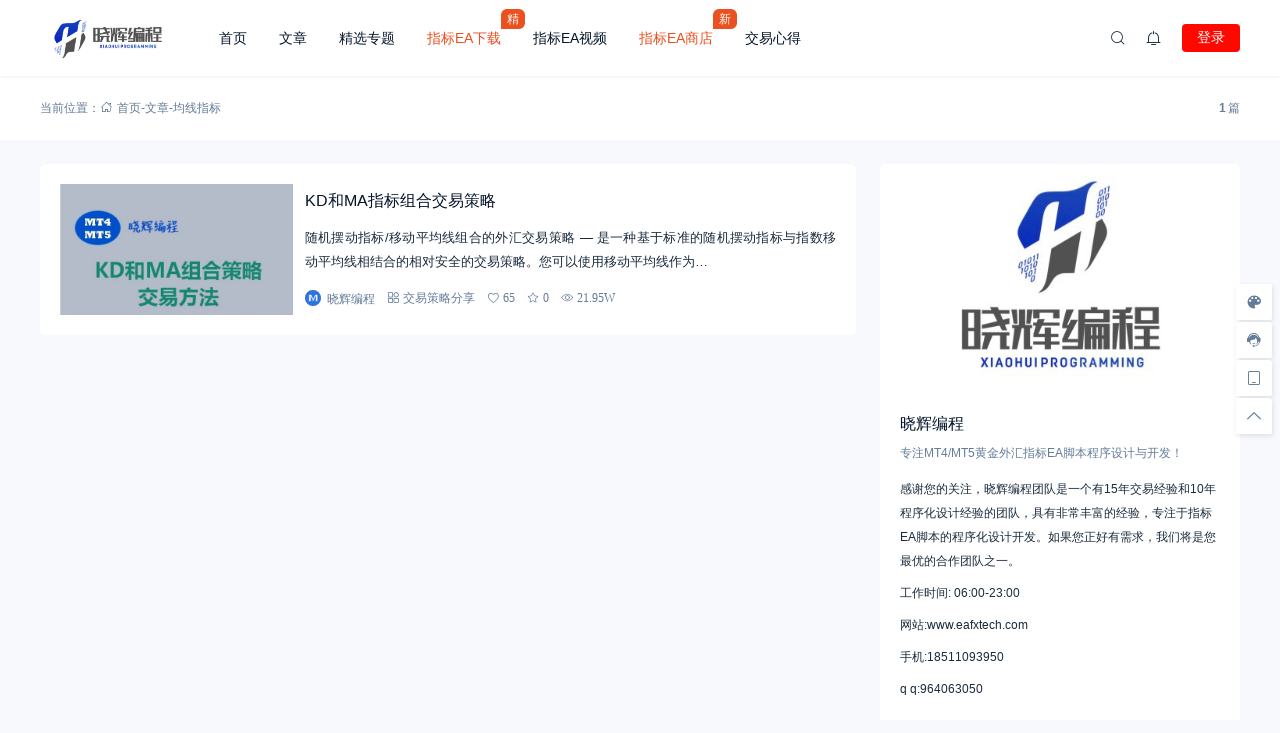

--- FILE ---
content_type: text/html; charset=UTF-8
request_url: https://www.eafxtech.com/tag/%E5%9D%87%E7%BA%BF%E6%8C%87%E6%A0%87
body_size: 18550
content:
<!doctype html>
<html lang="zh-Hans">
<head>
    <meta http-equiv="Content-Type" content="text/html; charset=UTF-8">
    <meta name="viewport" content="width=device-width,initial-scale=1.0,maximum-scale=1.0,user-scalable=no" />
    <meta name="apple-mobile-web-app-capable" content="yes">
    <meta http-equiv="Cache-Control" content="no-transform">
    <meta http-equiv="Cache-Control" content="no-siteapp">
    <meta name="renderer" content="webkit" />
    <meta name="force-rendering" content="webkit">
    <title>均线指标 - 晓辉编程</title>
<meta name='robots' content='max-image-preview:large' />
	<style>img:is([sizes="auto" i], [sizes^="auto," i]) { contain-intrinsic-size: 3000px 1500px }</style>
	<link rel='dns-prefetch' href='//www.eafxtech.com' />
<link rel="alternate" type="application/rss+xml" title="晓辉编程 &raquo; Feed" href="https://www.eafxtech.com/feed" />
<link rel="alternate" type="application/rss+xml" title="晓辉编程 &raquo; 评论 Feed" href="https://www.eafxtech.com/comments/feed" />
<link rel='stylesheet' id='wp-block-library-css' href='https://www.eafxtech.com/wp-includes/css/dist/block-library/style.min.css?ver=6.8.3' media='all' />
<style id='wp-block-library-theme-inline-css'>
.wp-block-audio :where(figcaption){color:#555;font-size:13px;text-align:center}.is-dark-theme .wp-block-audio :where(figcaption){color:#ffffffa6}.wp-block-audio{margin:0 0 1em}.wp-block-code{border:1px solid #ccc;border-radius:4px;font-family:Menlo,Consolas,monaco,monospace;padding:.8em 1em}.wp-block-embed :where(figcaption){color:#555;font-size:13px;text-align:center}.is-dark-theme .wp-block-embed :where(figcaption){color:#ffffffa6}.wp-block-embed{margin:0 0 1em}.blocks-gallery-caption{color:#555;font-size:13px;text-align:center}.is-dark-theme .blocks-gallery-caption{color:#ffffffa6}:root :where(.wp-block-image figcaption){color:#555;font-size:13px;text-align:center}.is-dark-theme :root :where(.wp-block-image figcaption){color:#ffffffa6}.wp-block-image{margin:0 0 1em}.wp-block-pullquote{border-bottom:4px solid;border-top:4px solid;color:currentColor;margin-bottom:1.75em}.wp-block-pullquote cite,.wp-block-pullquote footer,.wp-block-pullquote__citation{color:currentColor;font-size:.8125em;font-style:normal;text-transform:uppercase}.wp-block-quote{border-left:.25em solid;margin:0 0 1.75em;padding-left:1em}.wp-block-quote cite,.wp-block-quote footer{color:currentColor;font-size:.8125em;font-style:normal;position:relative}.wp-block-quote:where(.has-text-align-right){border-left:none;border-right:.25em solid;padding-left:0;padding-right:1em}.wp-block-quote:where(.has-text-align-center){border:none;padding-left:0}.wp-block-quote.is-large,.wp-block-quote.is-style-large,.wp-block-quote:where(.is-style-plain){border:none}.wp-block-search .wp-block-search__label{font-weight:700}.wp-block-search__button{border:1px solid #ccc;padding:.375em .625em}:where(.wp-block-group.has-background){padding:1.25em 2.375em}.wp-block-separator.has-css-opacity{opacity:.4}.wp-block-separator{border:none;border-bottom:2px solid;margin-left:auto;margin-right:auto}.wp-block-separator.has-alpha-channel-opacity{opacity:1}.wp-block-separator:not(.is-style-wide):not(.is-style-dots){width:100px}.wp-block-separator.has-background:not(.is-style-dots){border-bottom:none;height:1px}.wp-block-separator.has-background:not(.is-style-wide):not(.is-style-dots){height:2px}.wp-block-table{margin:0 0 1em}.wp-block-table td,.wp-block-table th{word-break:normal}.wp-block-table :where(figcaption){color:#555;font-size:13px;text-align:center}.is-dark-theme .wp-block-table :where(figcaption){color:#ffffffa6}.wp-block-video :where(figcaption){color:#555;font-size:13px;text-align:center}.is-dark-theme .wp-block-video :where(figcaption){color:#ffffffa6}.wp-block-video{margin:0 0 1em}:root :where(.wp-block-template-part.has-background){margin-bottom:0;margin-top:0;padding:1.25em 2.375em}
</style>
<style id='classic-theme-styles-inline-css'>
/*! This file is auto-generated */
.wp-block-button__link{color:#fff;background-color:#32373c;border-radius:9999px;box-shadow:none;text-decoration:none;padding:calc(.667em + 2px) calc(1.333em + 2px);font-size:1.125em}.wp-block-file__button{background:#32373c;color:#fff;text-decoration:none}
</style>
<style id='global-styles-inline-css'>
:root{--wp--preset--aspect-ratio--square: 1;--wp--preset--aspect-ratio--4-3: 4/3;--wp--preset--aspect-ratio--3-4: 3/4;--wp--preset--aspect-ratio--3-2: 3/2;--wp--preset--aspect-ratio--2-3: 2/3;--wp--preset--aspect-ratio--16-9: 16/9;--wp--preset--aspect-ratio--9-16: 9/16;--wp--preset--color--black: #000000;--wp--preset--color--cyan-bluish-gray: #abb8c3;--wp--preset--color--white: #ffffff;--wp--preset--color--pale-pink: #f78da7;--wp--preset--color--vivid-red: #cf2e2e;--wp--preset--color--luminous-vivid-orange: #ff6900;--wp--preset--color--luminous-vivid-amber: #fcb900;--wp--preset--color--light-green-cyan: #7bdcb5;--wp--preset--color--vivid-green-cyan: #00d084;--wp--preset--color--pale-cyan-blue: #8ed1fc;--wp--preset--color--vivid-cyan-blue: #0693e3;--wp--preset--color--vivid-purple: #9b51e0;--wp--preset--gradient--vivid-cyan-blue-to-vivid-purple: linear-gradient(135deg,rgba(6,147,227,1) 0%,rgb(155,81,224) 100%);--wp--preset--gradient--light-green-cyan-to-vivid-green-cyan: linear-gradient(135deg,rgb(122,220,180) 0%,rgb(0,208,130) 100%);--wp--preset--gradient--luminous-vivid-amber-to-luminous-vivid-orange: linear-gradient(135deg,rgba(252,185,0,1) 0%,rgba(255,105,0,1) 100%);--wp--preset--gradient--luminous-vivid-orange-to-vivid-red: linear-gradient(135deg,rgba(255,105,0,1) 0%,rgb(207,46,46) 100%);--wp--preset--gradient--very-light-gray-to-cyan-bluish-gray: linear-gradient(135deg,rgb(238,238,238) 0%,rgb(169,184,195) 100%);--wp--preset--gradient--cool-to-warm-spectrum: linear-gradient(135deg,rgb(74,234,220) 0%,rgb(151,120,209) 20%,rgb(207,42,186) 40%,rgb(238,44,130) 60%,rgb(251,105,98) 80%,rgb(254,248,76) 100%);--wp--preset--gradient--blush-light-purple: linear-gradient(135deg,rgb(255,206,236) 0%,rgb(152,150,240) 100%);--wp--preset--gradient--blush-bordeaux: linear-gradient(135deg,rgb(254,205,165) 0%,rgb(254,45,45) 50%,rgb(107,0,62) 100%);--wp--preset--gradient--luminous-dusk: linear-gradient(135deg,rgb(255,203,112) 0%,rgb(199,81,192) 50%,rgb(65,88,208) 100%);--wp--preset--gradient--pale-ocean: linear-gradient(135deg,rgb(255,245,203) 0%,rgb(182,227,212) 50%,rgb(51,167,181) 100%);--wp--preset--gradient--electric-grass: linear-gradient(135deg,rgb(202,248,128) 0%,rgb(113,206,126) 100%);--wp--preset--gradient--midnight: linear-gradient(135deg,rgb(2,3,129) 0%,rgb(40,116,252) 100%);--wp--preset--font-size--small: 13px;--wp--preset--font-size--medium: 18px;--wp--preset--font-size--large: 20px;--wp--preset--font-size--x-large: 42px;--wp--preset--font-size--normal: 15px;--wp--preset--font-size--huge: 32px;--wp--preset--spacing--20: 0.44rem;--wp--preset--spacing--30: 0.67rem;--wp--preset--spacing--40: 1rem;--wp--preset--spacing--50: 1.5rem;--wp--preset--spacing--60: 2.25rem;--wp--preset--spacing--70: 3.38rem;--wp--preset--spacing--80: 5.06rem;--wp--preset--shadow--natural: 6px 6px 9px rgba(0, 0, 0, 0.2);--wp--preset--shadow--deep: 12px 12px 50px rgba(0, 0, 0, 0.4);--wp--preset--shadow--sharp: 6px 6px 0px rgba(0, 0, 0, 0.2);--wp--preset--shadow--outlined: 6px 6px 0px -3px rgba(255, 255, 255, 1), 6px 6px rgba(0, 0, 0, 1);--wp--preset--shadow--crisp: 6px 6px 0px rgba(0, 0, 0, 1);}:where(.is-layout-flex){gap: 0.5em;}:where(.is-layout-grid){gap: 0.5em;}body .is-layout-flex{display: flex;}.is-layout-flex{flex-wrap: wrap;align-items: center;}.is-layout-flex > :is(*, div){margin: 0;}body .is-layout-grid{display: grid;}.is-layout-grid > :is(*, div){margin: 0;}:where(.wp-block-columns.is-layout-flex){gap: 2em;}:where(.wp-block-columns.is-layout-grid){gap: 2em;}:where(.wp-block-post-template.is-layout-flex){gap: 1.25em;}:where(.wp-block-post-template.is-layout-grid){gap: 1.25em;}.has-black-color{color: var(--wp--preset--color--black) !important;}.has-cyan-bluish-gray-color{color: var(--wp--preset--color--cyan-bluish-gray) !important;}.has-white-color{color: var(--wp--preset--color--white) !important;}.has-pale-pink-color{color: var(--wp--preset--color--pale-pink) !important;}.has-vivid-red-color{color: var(--wp--preset--color--vivid-red) !important;}.has-luminous-vivid-orange-color{color: var(--wp--preset--color--luminous-vivid-orange) !important;}.has-luminous-vivid-amber-color{color: var(--wp--preset--color--luminous-vivid-amber) !important;}.has-light-green-cyan-color{color: var(--wp--preset--color--light-green-cyan) !important;}.has-vivid-green-cyan-color{color: var(--wp--preset--color--vivid-green-cyan) !important;}.has-pale-cyan-blue-color{color: var(--wp--preset--color--pale-cyan-blue) !important;}.has-vivid-cyan-blue-color{color: var(--wp--preset--color--vivid-cyan-blue) !important;}.has-vivid-purple-color{color: var(--wp--preset--color--vivid-purple) !important;}.has-black-background-color{background-color: var(--wp--preset--color--black) !important;}.has-cyan-bluish-gray-background-color{background-color: var(--wp--preset--color--cyan-bluish-gray) !important;}.has-white-background-color{background-color: var(--wp--preset--color--white) !important;}.has-pale-pink-background-color{background-color: var(--wp--preset--color--pale-pink) !important;}.has-vivid-red-background-color{background-color: var(--wp--preset--color--vivid-red) !important;}.has-luminous-vivid-orange-background-color{background-color: var(--wp--preset--color--luminous-vivid-orange) !important;}.has-luminous-vivid-amber-background-color{background-color: var(--wp--preset--color--luminous-vivid-amber) !important;}.has-light-green-cyan-background-color{background-color: var(--wp--preset--color--light-green-cyan) !important;}.has-vivid-green-cyan-background-color{background-color: var(--wp--preset--color--vivid-green-cyan) !important;}.has-pale-cyan-blue-background-color{background-color: var(--wp--preset--color--pale-cyan-blue) !important;}.has-vivid-cyan-blue-background-color{background-color: var(--wp--preset--color--vivid-cyan-blue) !important;}.has-vivid-purple-background-color{background-color: var(--wp--preset--color--vivid-purple) !important;}.has-black-border-color{border-color: var(--wp--preset--color--black) !important;}.has-cyan-bluish-gray-border-color{border-color: var(--wp--preset--color--cyan-bluish-gray) !important;}.has-white-border-color{border-color: var(--wp--preset--color--white) !important;}.has-pale-pink-border-color{border-color: var(--wp--preset--color--pale-pink) !important;}.has-vivid-red-border-color{border-color: var(--wp--preset--color--vivid-red) !important;}.has-luminous-vivid-orange-border-color{border-color: var(--wp--preset--color--luminous-vivid-orange) !important;}.has-luminous-vivid-amber-border-color{border-color: var(--wp--preset--color--luminous-vivid-amber) !important;}.has-light-green-cyan-border-color{border-color: var(--wp--preset--color--light-green-cyan) !important;}.has-vivid-green-cyan-border-color{border-color: var(--wp--preset--color--vivid-green-cyan) !important;}.has-pale-cyan-blue-border-color{border-color: var(--wp--preset--color--pale-cyan-blue) !important;}.has-vivid-cyan-blue-border-color{border-color: var(--wp--preset--color--vivid-cyan-blue) !important;}.has-vivid-purple-border-color{border-color: var(--wp--preset--color--vivid-purple) !important;}.has-vivid-cyan-blue-to-vivid-purple-gradient-background{background: var(--wp--preset--gradient--vivid-cyan-blue-to-vivid-purple) !important;}.has-light-green-cyan-to-vivid-green-cyan-gradient-background{background: var(--wp--preset--gradient--light-green-cyan-to-vivid-green-cyan) !important;}.has-luminous-vivid-amber-to-luminous-vivid-orange-gradient-background{background: var(--wp--preset--gradient--luminous-vivid-amber-to-luminous-vivid-orange) !important;}.has-luminous-vivid-orange-to-vivid-red-gradient-background{background: var(--wp--preset--gradient--luminous-vivid-orange-to-vivid-red) !important;}.has-very-light-gray-to-cyan-bluish-gray-gradient-background{background: var(--wp--preset--gradient--very-light-gray-to-cyan-bluish-gray) !important;}.has-cool-to-warm-spectrum-gradient-background{background: var(--wp--preset--gradient--cool-to-warm-spectrum) !important;}.has-blush-light-purple-gradient-background{background: var(--wp--preset--gradient--blush-light-purple) !important;}.has-blush-bordeaux-gradient-background{background: var(--wp--preset--gradient--blush-bordeaux) !important;}.has-luminous-dusk-gradient-background{background: var(--wp--preset--gradient--luminous-dusk) !important;}.has-pale-ocean-gradient-background{background: var(--wp--preset--gradient--pale-ocean) !important;}.has-electric-grass-gradient-background{background: var(--wp--preset--gradient--electric-grass) !important;}.has-midnight-gradient-background{background: var(--wp--preset--gradient--midnight) !important;}.has-small-font-size{font-size: var(--wp--preset--font-size--small) !important;}.has-medium-font-size{font-size: var(--wp--preset--font-size--medium) !important;}.has-large-font-size{font-size: var(--wp--preset--font-size--large) !important;}.has-x-large-font-size{font-size: var(--wp--preset--font-size--x-large) !important;}
:where(.wp-block-post-template.is-layout-flex){gap: 1.25em;}:where(.wp-block-post-template.is-layout-grid){gap: 1.25em;}
:where(.wp-block-columns.is-layout-flex){gap: 2em;}:where(.wp-block-columns.is-layout-grid){gap: 2em;}
:root :where(.wp-block-pullquote){font-size: 1.5em;line-height: 1.6;}
</style>
<link rel='stylesheet' id='brands-styles-css' href='https://www.eafxtech.com/wp-content/plugins/woocommerce/assets/css/brands.css?ver=10.3.3' media='all' />
<link rel='stylesheet' id='salong-style-css' href='https://www.eafxtech.com/wp-content/themes/mnews-pro/style.css?ver=6.1' media='all' />
<link rel='stylesheet' id='salong-main-css' href='https://www.eafxtech.com/wp-content/themes/mnews-pro/public/assets/css/main.min.css?ver=6.1' media='all' />
<style id='salong-main-inline-css'>
.wrapper{width: 1200px;}body{font-size: 12px;line-height: 24px;}.header-menu{font-size: 14px;line-height: 26px;}figure,.module-radius{border-radius: 6px}.button-radius{border-radius: 4px;}.input-radius,select,input,textarea{border-radius: 4px;}.login-bg-blur{backdrop-filter: blur(10px);background-color: rgba(0,15,30,.6)}.color-following{background-color: #1957EA}.color-followed{background-color: #2dc6b5}.color-each{background-color: #43ad29}.color-image-before-title{color: #d5dde5 !important}.color-image-before-desc{color: #99A9BF !important}.content-post{font-weight:normal;text-align:justify;font-variant:normal;text-transform:none;text-decoration:none;font-size:14px;line-height:32px;letter-spacing:0px;word-spacing:0px;}.excerpt{font-weight:normal;text-align:justify;font-variant:normal;text-transform:none;text-decoration:none;font-size:13px;line-height:24px;letter-spacing:0px;word-spacing:0px;}h1{font-size: 26px;line-height: 32px;}h2{font-size: 18px;line-height: 28px;}h3{font-size: 16px;line-height: 26px;}h4{font-size: 14px;line-height: 24px;}h5{font-size: 13px;line-height: 24px;}h6{font-size: 12px;line-height: 20px;}.theme-light .color-main{color: #1957EA}.plyr--video {--plyr-color-main: #1957EA}.theme-light .border-main{border-color: #1957EA}.theme-light .salong-loading.main:before{border-left-color: #1957EA !important}.theme-light .bg-main,.theme-light .checkbox-switch input[type='checkbox']:checked+label .style,.folding-cube>div:before{background-color: #1957EA}.theme-light .tag-posts .post-title:hover,.theme-light .color-main:hover,.theme-light .color-title:hover,.theme-light a.color-text:hover,.theme-light a.color-meta:hover,.theme-light a.color-text:hover span,.theme-light .color-hover,.theme-light a:hover h1,.theme-light a:hover h2,.theme-light a:hover h3,.theme-light a:hover h4,.theme-light a:hover h5,.theme-light ul.menu li:hover > a,.theme-light ul.menu li.current-menu-ancestor > a,.theme-light ul.menu li.current-menu-parent > a,.theme-light ul.menu li.current-menu-item > a,.theme-light ul.menu li.current-post-ancestor > a,.theme-light .copyright a:hover{color: #2c74e6}.theme-light .bg-hover{background-color: #2c74e6}.theme-light .bg-hover-hover:hover{background-color: #2c74e6 !important;color: #fff !important;}.theme-light .color-title,.theme-light h1,.theme-light h2,.theme-light h3,.theme-light h4,.theme-light h5{color: #051529}.theme-light .tag-posts .post-title,.theme-light table td,.theme-light .color-text{color: #1B2C3D}.theme-light table th,.theme-light .copyright a,.theme-light .color-meta:before,.theme-light .color-meta:after,.theme-light .wp-caption-text,.theme-light .color-meta{color: #657C98}.theme-light .header-mobile .header-menu ul.menu li.menu-item-has-children::before,.theme-light .header-mobile .header-menu ul.menu li.menu-item-has-children::after,.theme-light .bg-meta,.theme-light .before-bg-meta:before,.theme-light .after-bg-meta:after{background-color: #657C98;color: #fff}.theme-light .bg-text:before,.theme-light .bg-text:after{background-color: #1B2C3D;}.theme-light .header-menu .menu-item-has-children:before{border-bottom-color: #657C98;}.theme-light .header-menu .menu-item-has-children:before{border-left-color: #657C98}.theme-light table,.theme-light table td,.theme-light table th,.theme-light .plyr--audio,.theme-light hr,.theme-light figure,.theme-light .color-border{border-color: #EFF5FF}.theme-light .content-post ol li,.theme-light .content-post ul li{border-bottom-color: #EFF5FF;}.theme-light .user-center-menu:before,.theme-light ul.menu > li > .sub-menu:before{border-top-color: #EFF5FF;border-left-color: #EFF5FF}.theme-light table th,.theme-light table thead,.theme-light table tfoot tr:nth-child(2n),.theme-light table tbody tr:nth-child(2n),.theme-light .color-bg{background-color: #F7F9FF}.theme-light .slide-bg-blur{backdrop-filter: blur(10px);background-color: rgba(0,15,30,.8)}.theme-light .crumb-bg-blur{backdrop-filter: blur(10px);background-color: rgba(0,15,30,.8)}.theme-light .popup-bg-blur{backdrop-filter: blur(10px);background-color: rgba(0,15,30,.8)}.theme-light select,.theme-light textarea,.theme-light input{border-color: #EFF5FF;background-color: #F8F9FC;color: #1B2C3D}.theme-light select:focus,.theme-light textarea:focus,.theme-light input:focus{border-color: #1957EA;background-color: #fff}.theme-light .content-post{color: #1B2C3D}.theme-light .content-post a{color: #1957EA;}.theme-light .button-main{background-color: #ff0800;color: #fff !important;}.theme-light .button-border:hover,.theme-light .button-main:hover{background-color: #dd3333 !important;color: #fff !important;}.theme-light #tooltip-title{background-color: #051529;color: #fff}body.theme-light{background-color:#F8F9FC;}.theme-light .module-bg,.theme-light .checkbox-switch .style,.theme-light .checkbox-switch .handle,.theme-light .user-center-menu:before,.theme-light ul.menu > li > .sub-menu:before{background-color:#fff;}.theme-light .share-buttons .wechatQr .qr-popup:before{border-top-color: #fff}.theme-light .footer{background-color:#fff;}.theme-light .message-style.info{background-color:#effaff;}.theme-light .info a,.theme-light .info{color:#6dcff6;}.theme-light .message-style.success{background-color:#e7f6f0;}.theme-light .success a,.theme-light .success{color:#2fba87;}.theme-light .message-style.warning{background-color:#fffbf0;}.theme-light .warning a,.theme-light .warning{color:#ffc11b;}.theme-light .message-style.error{background-color:#fff0ec;}.theme-light .error a,.theme-light .error{color:#eb5020;}.theme-dark .color-main{color: #1957EA}.plyr--video {--plyr-color-main: #1957EA}.theme-dark .border-main{border-color: #1957EA}.theme-dark .salong-loading.main:before{border-left-color: #1957EA !important}.theme-dark .bg-main,.theme-dark .checkbox-switch input[type='checkbox']:checked+label .style,.folding-cube>div:before{background-color: #1957EA}.theme-dark .tag-posts .post-title:hover,.theme-dark .color-main:hover,.theme-dark .color-title:hover,.theme-dark a.color-text:hover,.theme-dark a.color-meta:hover,.theme-dark a.color-text:hover span,.theme-dark .color-hover,.theme-dark a:hover h1,.theme-dark a:hover h2,.theme-dark a:hover h3,.theme-dark a:hover h4,.theme-dark a:hover h5,.theme-dark ul.menu li:hover > a,.theme-dark ul.menu li.current-menu-ancestor > a,.theme-dark ul.menu li.current-menu-parent > a,.theme-dark ul.menu li.current-menu-item > a,.theme-dark ul.menu li.current-post-ancestor > a,.theme-dark .copyright a:hover{color: #2C74E6}.theme-dark .bg-hover{background-color: #2C74E6}.theme-dark .bg-hover-hover:hover{background-color: #2C74E6 !important}.theme-dark .color-title,.theme-dark h1,.theme-dark h2,.theme-dark h3,.theme-dark h4,.theme-dark h5{color: #B1C1E8}.theme-dark .tag-posts .post-title,.theme-dark table td,.theme-dark .color-text{color: #86A3D2}.theme-dark table th,.theme-dark .copyright a,.theme-dark .color-meta:before,.theme-dark .color-meta:after,.theme-dark .wp-caption-text,.theme-dark .color-meta{color: #657C98}.theme-dark .header-mobile .header-menu ul.menu li.menu-item-has-children:before,.theme-dark .header-mobile .header-menu ul.menu li.menu-item-has-children:after,.theme-dark .bg-meta,.theme-dark .before-bg-meta:before,.theme-dark .after-bg-meta:after{background-color: #657C98;color: #fff}.theme-dark .bg-text:before,.theme-dark .bg-text:after{background-color: #86A3D2;}.theme-dark .header-menu .menu-item-has-children:before{border-bottom-color: #657C98;}.theme-dark .header-menu .menu-item-has-children:before{border-left-color: #657C98}.theme-dark table,.theme-dark table td,.theme-dark table th,.theme-dark .plyr--audio,.theme-dark hr,.theme-dark figure,.theme-dark .color-border{border-color: #132336}.theme-dark .content-post ol li,.theme-dark .content-post ul li{border-bottom-color: #132336;}.theme-dark .user-center-menu:before,.theme-dark ul.menu > li > .sub-menu:before{border-top-color: #132336;border-left-color: #132336}.theme-dark table th,.theme-dark table thead,.theme-dark table tfoot tr:nth-child(2n),.theme-dark table tbody tr:nth-child(2n),.theme-dark .color-bg{background-color: #132336}.theme-dark .slide-bg-blur{backdrop-filter: blur(10px);background-color: rgba(0,0,0,0.8)}.theme-dark .crumb-bg-blur{backdrop-filter: blur(10px);background-color: rgba(0,0,0,0.8)}.theme-dark .popup-bg-blur{backdrop-filter: blur(10px);background-color: rgba(0,0,0,0.8)}.theme-dark select,.theme-dark textarea,.theme-dark input{border-color: #132336;background-color: #000E1E;color: #86A3D2}.theme-dark select:focus,.theme-dark textarea:focus,.theme-dark input:focus{border-color: #1957EA;background-color: #000E1E}.theme-dark .content-post{color: #86A3D2}.theme-dark .content-post a{color: #1957EA;}.theme-dark .button-main{background-color: #1957EA;color: #fff !important}.theme-dark .button-border:hover,.theme-dark .button-main:hover{background-color: #2C74E6 !important;color: #fff !important;}.theme-dark #tooltip-title{background-color: #EFF5FF;color: #051529}body.theme-dark{background-color:#000E1E;}.theme-dark .module-bg,.theme-dark .checkbox-switch .style,.theme-dark .checkbox-switch .handle,.theme-dark .user-center-menu:before,.theme-dark ul.menu > li > .sub-menu:before{background-color:#051529;}.theme-dark .share-buttons .wechatQr .qr-popup::before{border-top-color: #051529}.theme-dark .footer{background-color:#051529;}.theme-dark .message-style.info{background-color:#05488A;}.theme-dark .info a,.theme-dark .info{color:#F4FFFF;}.theme-dark .message-style.success{background-color:#005F38;}.theme-dark .success a,.theme-dark .success{color:#F4FFFF;}.theme-dark .message-style.warning{background-color:#C34915;}.theme-dark .warning a,.theme-dark .warning{color:#F4FFFF;}.theme-dark .message-style.error{background-color:#851C40;}.theme-dark .error a,.theme-dark .error{color:#F4FFFF;}.notification-info{background-color:#2196f3;}.notification-success{background-color:#4caf50;}.notification-warning{background-color:#ffc107;}.notification-error{background-color:#ff5252;}.salong-button.info{background-color:#2196f3;}.salong-button.success{background-color:#4caf50;}.salong-button.warning{background-color:#ffc107;}.salong-button.error{background-color:#ff5252;}.theme-light .checkbox-style .style{background-color:#F7F9FF;}.theme-light .checkbox-style .handle{background-color:#fff;}.theme-light .checkbox-style input[type=checkbox]:checked+label .style{background-color:#1957EA;}.theme-dark .checkbox-style .style{background-color:#132336;}.theme-dark .checkbox-style .handle{background-color:#051529;}.theme-dark .checkbox-style input[type=checkbox]:checked+label .style{background-color:#1957EA;}.woocommerce-info,.woocommerce-error,.woocommerce-notice,.woocommerce-message,.added_to_cart{border-radius: 6px}.purchased-product .cart-buttons a,.woocommerce-address-fields .button,.download-file a,.woocommerce-Button,.woocommerce-button,.woocommerce-message a.restore-item,.woocommerce-message .button,.woocommerce-error .button,.single_add_to_cart_button{border-radius: 4px;}p.price,span.price{color: #eb5020}.buy-now{background-color: #f30}.woocommerce-product-gallery{min-width: 50%;;width: 50%;;}.theme-light a.woocommerce-terms-and-conditions-link,.theme-light .woocommerce-MyAccount-navigation ul li.is-active a,.theme-light .woocommerce-remove-coupon,.theme-light .woocommerce-tabs ul li.active a{color: #1957EA}.theme-light .input-radio:checked+label::after,.theme-light .input-checkbox:checked+label::after{background-color: #1957EA}.theme-light #payment label,.theme-light .woocommerce-MyAccount-content address,.theme-light .woocommerce-grouped-product-list a,.theme-light .download-product a,.theme-light .woocommerce-orders-table__cell-order-number a,.theme-light ul.order_details li strong,.theme-light .variations_form,.theme-light .added_to_cart{color: #1B2C3D}.theme-light .woocommerce-MyAccount-navigation ul li a,.theme-light .woocommerce address,.theme-light ul.order_details,.theme-light #payment .payment_box,.theme-light .woocommerce-address-fields label,.theme-light #customer_details label,.theme-light .reset_variations,.theme-light p.stock,.theme-light p.price del,.theme-light span.price del{color: #657C98}.theme-light .input-radio + label::before,.theme-light .input-checkbox + label::before{background-color: #657C98}.theme-light a.woocommerce-terms-and-conditions-link,.theme-light .woocommerce-grouped-product-list a:hover,.theme-light .download-product a:hover,.theme-light .woocommerce-orders-table__cell-order-number a:hover,.theme-light .woocommerce-MyAccount-navigation ul li a:hover,.theme-light ul.flex-direction-nav a:hover{color: #2c74e6}.theme-light #payment .payment_box,.theme-light .single_variation{background-color: #F7F9FF}.theme-light .purchased-product .cart-buttons a,.theme-light .woocommerce-MyAccount-navigation,.theme-light ul.order_details li,.theme-light ul.order_details,.theme-light .input-radio + label::after,.theme-light .input-checkbox + label::after,.theme-light #payment ul.methods li,.theme-light .related-posts.product article{border-color: #EFF5FF}.theme-light .select2-container--default .select2-search--dropdown .select2-search__field,.theme-light .input-radio + label::after,.theme-light .input-checkbox + label::after,.theme-light .added_to_cart{background-color: #fff}.theme-light .added_to_cart:hover{background-color: #2c74e6;color: #fff !important;}.theme-light .woocommerce-address-fields .button,.theme-light .download-file a,.theme-light .woocommerce-Button,.theme-light .woocommerce-button,.theme-light .woocommerce-message a.restore-item,.theme-light .woocommerce-message .button,.theme-light .woocommerce-error .button,.theme-light .single_add_to_cart_button{background-color: #ff0800;color: #fff}.theme-light .woocommerce-address-fields .button:hover,.theme-light .download-file a:hover,.theme-light .woocommerce-Button:hover,.theme-light .woocommerce-button:hover,.theme-light .woocommerce-message a.restore-item:hover,.theme-light .woocommerce-message .button:hover,.theme-light .woocommerce-error .button:hover,.theme-light .single_add_to_cart_button:hover{background-color: #dd3333 !important;color: #fff !important;}.theme-light .woocommerce-info,.theme-light .woocommerce-message{background-color:#effaff;color:#6dcff6;}.theme-light .woocommerce-notice--success{background-color:#e7f6f0;color:#2fba87;}.theme-light .woocommerce-error{background-color:#fffbf0;color:#ffc11b;}.theme-light .woocommerce-notice--error{background-color:#fffbf0;color:#ffc11b;}.theme-light .select2-container .select2-dropdown,.theme-light .select2-container--default .select2-selection--single{border-color: #EFF5FF;background-color: #F8F9FC;color: #1B2C3D}.theme-light .select2-container--default .select2-selection--single .select2-selection__rendered{color: #1B2C3D}.theme-light .select2-container--default .select2-search--dropdown .select2-search__field{border-color: #EFF5FF;color: #1B2C3D}.theme-light .select2-container--default .select2-search--dropdown .select2-search__field:focus,.theme-light .select2-container .select2-dropdown:focus,.theme-light .select2-container--default .select2-selection--single:focus{border-color: #1957EA;background-color: #fff}.theme-dark a.woocommerce-terms-and-conditions-link,.theme-dark .woocommerce-MyAccount-navigation ul li.is-active a,.theme-dark .woocommerce-remove-coupon,.theme-dark .woocommerce-tabs ul li.active a{color: #1957EA}.theme-dark .input-radio:checked+label::after,.theme-dark .input-checkbox:checked+label::after{background-color: #1957EA}.theme-dark #payment label,.theme-dark .woocommerce-MyAccount-content address,.theme-dark .woocommerce-grouped-product-list a,.theme-dark .download-product a,.theme-dark .woocommerce-orders-table__cell-order-number a,.theme-dark ul.order_details li strong,.theme-dark .variations_form,.theme-dark .added_to_cart{color: #86A3D2}.theme-dark .woocommerce-MyAccount-navigation ul li a,.theme-dark .woocommerce address,.theme-dark ul.order_details,.theme-dark #payment .payment_box,.theme-dark .woocommerce-address-fields label,.theme-dark #customer_details label,.theme-dark .reset_variations,.theme-dark p.stock,.theme-dark p.price del,.theme-dark span.price del{color: #657C98}.theme-dark .input-radio + label::before,.theme-dark .input-checkbox + label::before{background-color: #657C98}.theme-dark a.woocommerce-terms-and-conditions-link,.theme-dark .woocommerce-grouped-product-list a:hover,.theme-dark .download-product a:hover,.theme-dark .woocommerce-orders-table__cell-order-number a:hover,.theme-dark .woocommerce-MyAccount-navigation ul li a:hover,.theme-dark ul.flex-direction-nav a:hover{color: #2C74E6}.theme-dark #payment .payment_box,.theme-dark .single_variation{background-color: #132336}.theme-dark .purchased-product .cart-buttons a,.theme-dark .woocommerce-MyAccount-navigation,.theme-dark ul.order_details li,.theme-dark ul.order_details,.theme-dark .input-radio + label::after,.theme-dark .input-checkbox + label::after,.theme-dark #payment ul.methods li,.theme-dark .related-posts.product article{border-color: #132336}.theme-dark .select2-container--default .select2-search--dropdown .select2-search__field,.theme-dark .input-radio + label::after,.theme-dark .input-checkbox + label::after,.theme-dark .added_to_cart{background-color: #051529}.theme-dark .added_to_cart:hover{background-color: #2C74E6;color: #fff !important;}.theme-dark .woocommerce-address-fields .button,.theme-dark .download-file a,.theme-dark .woocommerce-Button,.theme-dark .woocommerce-button,.theme-dark .woocommerce-message a.restore-item,.theme-dark .woocommerce-message .button,.theme-dark .woocommerce-error .button,.theme-dark .single_add_to_cart_button{background-color: #1957EA;color: #fff}.theme-dark .woocommerce-address-fields .button:hover,.theme-dark .download-file a:hover,.theme-dark .woocommerce-Button:hover,.theme-dark .woocommerce-button:hover,.theme-dark .woocommerce-message a.restore-item:hover,.theme-dark .woocommerce-message .button:hover,.theme-dark .woocommerce-error .button:hover,.theme-dark .single_add_to_cart_button:hover{background-color: #2C74E6 !important;color: #fff !important;}.theme-dark .woocommerce-info,.theme-dark .woocommerce-message{background-color:#05488A;color:#F4FFFF;}.theme-dark .woocommerce-notice--success{background-color:#005F38;color:#F4FFFF;}.theme-dark .woocommerce-error{background-color:#C34915;color:#F4FFFF;}.theme-dark .woocommerce-notice--error{background-color:#C34915;color:#F4FFFF;}.theme-dark .select2-container .select2-dropdown,.theme-dark .select2-container--default .select2-selection--single{border-color: #132336;background-color: #000E1E;color: #86A3D2}.theme-dark .select2-container--default .select2-selection--single .select2-selection__rendered{color: #86A3D2}.theme-dark .select2-container--default .select2-search--dropdown .select2-search__field{border-color: #132336;color: #86A3D2}.theme-dark .select2-container--default .select2-search--dropdown .select2-search__field:focus,.theme-dark .select2-container .select2-dropdown:focus,.theme-dark .select2-container--default .select2-selection--single:focus{border-color: #1957EA;background-color: #000E1E}
</style>
<link rel='stylesheet' id='content-css' href='https://www.eafxtech.com/wp-content/themes/mnews-pro/public/assets/css/content.min.css?ver=6.1' media='all' />
<link rel='stylesheet' id='animate-css' href='https://www.eafxtech.com/wp-content/themes/mnews-pro/public/libs/css/animate.min.css?ver=6.1' media='all' />
<link rel='stylesheet' id='woocommerce-css' href='https://www.eafxtech.com/wp-content/themes/mnews-pro/public/assets/css/woocommerce.min.css?ver=6.1' media='all' />
<link rel="Shortcut Icon" type="image/x-icon" href="https://www.eafxtech.com/wp-content/uploads/2018/08/image-1-2021-08-16-19-29-34-17.png" /></head>
<body class="archive tag tag-237 wp-embed-responsive wp-theme-mnews-pro theme-mnews-pro theme-light classic-editor">
    <div class="site-welcome module-bg" id="siteWelcome"><div class="folding-cube"><div class="cube1"></div><div class="cube2"></div><div class="cube4"></div><div class="cube3"></div><span class="hint color-meta">加载中…</span></div></div><header class="header"><div class="header-main transition" :class="{ 'hidden': !showHeader }" v-cloak><div class="header-pc module-bg"><div class="wrapper"><a :href="home" class="logo" :title="blogname"><img itemprop="logo" class="logo" :src="logo" :alt="blogname" width="180" height="42" style="height:42px" v-cloak></a><nav class="header-menu"><ul class="menu"><li><a class="color-title color-border" href="https://www.eafxtech.com">首页</a></li>
<li><a class="color-title color-border" href="https://www.eafxtech.com/posts">文章</a></li>
<li><a class="color-title color-border" href="https://www.eafxtech.com/%e4%b8%93%e9%a2%98">精选专题</a></li>
<li><a class="color-title color-border" href="https://www.eafxtech.com/downloads"><span class="menu-mark"><span class="menu-highlight" style="color: #eb5020">指标EA下载</span><em class="mark" style="background-color: #eb5020">精</em></span></a></li>
<li><a class="color-title color-border" href="https://www.eafxtech.com/videos">指标EA视频</a></li>
<li><a class="color-title color-border" href="https://www.eafxtech.com/shop"><span class="menu-mark"><span class="menu-highlight" style="color: #eb5020">指标EA商店</span><em class="mark" style="background-color: #eb5020">新</em></span></a></li>
<li><a class="color-title color-border" href="https://www.eafxtech.com/moemnts">交易心得</a></li>
</ul></nav><div class="header-button"><div class="search button" @click="openSearch"><i class="iconfont icon-search color-text"></i></div><button @click="inNotification" class="notification button tooltip left" :title="userData.id ? '我的站点通知' : '站点通知，请先登录'"><i class="iconfont icon-notification color-text"><b class="unread-icon" v-if="notification"></b></i></button><div v-if="userData.id" class="user-center" ref="userMenuRef" v-cloak><div @click="showUserMenu" class="login-user"><img :src="userData.avatar" :title="userData.name" class="avatar" v-cloak /></div><div class="user-center-menu color-border module-bg animate__animated" :class="[ {animate__flipInY:userMenuOpen},{animate__flipOutY:!userMenuOpen}]" v-cloak><div class="user-info"><a :href="userData.link" class="user"><div class="avatar tooltip left" title="进入我的个人中心"><img :src="userData.avatar" :alt="userData.name" class="avatar"/></div><div class="user-main"><div class="title-group"><h4>{{userData.name}}</h4><group-icons :data="userGroup"></group-icons></div><span class="color-meta desc">个人中心</span></div></a><div class="into-admin" v-if="into_admin"><a href="https://www.eafxtech.com/wp-admin/" class="color-border color-meta button-border button-radius bg-hover-hover">后台</a></div></div><div v-if="countsObj" class="user-counts"><span v-for="(item, index) in countsObj" :key="index" class="color-border color-bg tooltip top" :title="item.title"><i class="color-main animate__animated iconfont" :class="'icon-'+index"></i><b class="color-text">{{item.count}}</b></span></div><div v-else class="post-loading" v-cloak><div class="salong-loading main"><span class="color-meta">{{textHint.loading}}</span></div></div><ul class="sub-menu" v-if="userMenuData"><li v-for="data in userMenuData" :key="data.id" class="color-border"><a v-if="data.type !== 'logout'" :href="data.url" class="menu-button"><span class="transition name" :class="page_act === data.type ? 'color-main border-main' : 'color-text'">{{data.name}}<b class="color-meta" v-if="data.count">({{data.count}})</b></span><i class="iconfont color-main animate__animated" :class="['icon-' + data.type]"><b v-if="data.unread_count && ((data.type === 'notification' && notification) || (data.type === 'message' && message))" class="unread-icon"></b></i></a><a v-else href="javascript:void(0);" class="menu-button" @click.prevent="logout"><span class="transition name color-text">{{data.name}}</span><i class="iconfont color-main animate__animated" :class="['icon-' + data.type]"></i></a></li></ul></div></div><div v-else class="user-center"><button class="button-main button-radius login-button" @click="loginType('l')">登录</button></div></div></div></div></div></header><main class="container" role="main"><div class="crumbs-module" id="crumbs-module"><div class="crumbs-main module-bg color-meta"><div class="wrapper"><div class="crumbs"><span class="hint">当前位置：</span><a itemprop="breadcrumb" class="color-meta" href="https://www.eafxtech.com"><i class="iconfont icon-home"></i>首页</a>-<a itemprop="breadcrumb" class="color-meta" href="https://www.eafxtech.com/posts">文章</a>-<span class="current">均线指标</span></div><span class="count" v-cloak v-if="number"><b>{{number}}</b>篇</span></div></div></div><div class="wrapper"><section class="sidebar-module" id="archive-sidebar"><div class="content"><section id="article-archive" class="article-archive"><div v-if="optionRef" class="archive-posts" :class="(optionRef.list_layout == 'list') ? 'module-bg module-radius' : ''"><section v-show="!is_click || have" style="display: none" class="article-list" :class="[(optionRef.list_layout == 'list') ? 'post-list-layout' : 'post-grid-layout', currentType]"><ul ref="listRef" :class="'salong-row-'+optionRef.row_count" data-count="1" v-cloak><li class="color-border"><article class="post-list-main color-border list post simple"><div class="thumb" style="min-width: 30%;width: 30%"><a href="https://www.eafxtech.com/1207.html" class="img-effect" title="KD和MA指标组合交易策略"><img class="thumb lazyload" src="https://www.eafxtech.com/wp-content/uploads/2022/06/缓冲图.001.jpeg" data-src="https://www.eafxtech.com/wp-content/uploads/grafika/2018101000401353.jpg" alt="KD和MA指标组合交易策略" width="600" height="338" /></a></div><div class="list-content"><a href="https://www.eafxtech.com/1207.html" title="KD和MA指标组合交易策略" class="title"><h3 style="-webkit-line-clamp: 2">KD和MA指标组合交易策略</h3></a><div class="excerpt color-text">随机摆动指标/移动平均线组合的外汇交易策略 — 是一种基于标准的随机摆动指标与指数移动平均线相结合的相对安全的交易策略。您可以使用移动平均线作为…</div><div class="post-metas color-meta"><span title="文章作者" class="tooltip top author">
                    <a href="https://www.eafxtech.com/user/1" title="晓辉编程">
                        <img class="avatar lazyload" src="https://www.eafxtech.com/wp-content/uploads/2022/06/缓冲图.001.jpeg" data-src="https://www.eafxtech.com/wp-content/uploads/grafika/favicon.png" alt="晓辉编程" width="18" height="18" />
                        <b class="color-meta">晓辉编程</b>
                    </a>
                    </span><span title="文章分类" class="tooltip top category iconfont icon-category"><a href="https://www.eafxtech.com/category/%e4%ba%a4%e6%98%93%e7%ad%96%e7%95%a5%e5%88%86%e4%ba%ab" class="color-meta">交易策略分享</a></span><span title="喜欢数量" class="tooltip top like iconfont icon-like">65</span><span title="收藏数量" class="tooltip top collect iconfont icon-collect">0</span><span title="浏览数量" class="tooltip top view iconfont icon-view">21.95W</span></div></div></article></li></ul><pagination ref="paginationRef" v-if="totalPages >= 2" v-model="jumpPage" :current-page="is_click ? currentPage : 1" :total-pages="is_click ?  totalPages : 1" :current-item="currentTermID" :load-ing="loadIng" :load-text="loadText" :loaded="loaded" :load-posts="loadPosts" :jump-handle="jumpPageHandle" :load-more="loadMore" ></pagination></section><p v-if="is_click && !have" class="message-box message-style warning" v-cloak>没有相关内容！</p></div></section></div><aside class="aside"><section class="sidebar"><section id="salong_widget_about-6" class="sidebar-widget module-bg module-radius salong-widget-about"><img src="https://www.eafxtech.com/wp-content/uploads/2022/06/缓冲图.001.jpeg" alt="晓辉编程"><section class="about-site"><h3>晓辉编程</h3><span class="subtitle color-meta">专注MT4/MT5黄金外汇指标EA脚本程序设计与开发！</span><div class="desc color-text"><p>感谢您的关注，晓辉编程团队是一个有15年交易经验和10年程序化设计经验的团队，具有非常丰富的经验，专注于指标EA脚本的程序化设计开发。如果您正好有需求，我们将是您最优的合作团队之一。</p>
<p>工作时间: 06:00-23:00</p>
<p>网站:www.eafxtech.com</p>
<p>手机:18511093950</p>
<p>q  q:964063050</p></div><ul class="color-border"><li class="color-border"><a href="https://www.eafxtech.com/posts" class="tooltip top" title="所有文章数量：234篇"><span class="color-meta">文章</span><b class="color-text">234</b></a></li><li class="color-border"><a href="https://www.eafxtech.com/1207.html" class="tooltip top" title="所有产品数量：29篇"><span class="color-meta">产品</span><b class="color-text">29</b></a></li><li class="color-border"><a href="https://www.eafxtech.com/videos" class="tooltip top" title="所有视频数量：11篇"><span class="color-meta">视频</span><b class="color-text">11</b></a></li><li class="color-border"><a href="https://www.eafxtech.com/downloads" class="tooltip top" title="所有下载数量：44篇"><span class="color-meta">下载</span><b class="color-text">44</b></a></li><li class="color-border"><a href="https://www.eafxtech.com/%e4%b8%93%e9%a2%98" class="tooltip top" title="所有专题数量：5篇"><span class="color-meta">专题</span><b class="color-text">5</b></a></li><li class="color-border"><a href="https://www.eafxtech.com/moemnts" class="tooltip top" title="所有快讯数量：12篇"><span class="color-meta">快讯</span><b class="color-text">12</b></a></li></ul></section></section><section id="salong_widget_word-6" class="sidebar-widget module-bg module-radius salong-widget-word"><div class="sidebar-title color-border"><h3>晓辉编程团队</h3></div><div class="widget-content"><div class="one-word"><p class="color-text">晓辉编程团队创建于2010年11月，是一个专注于MT4/MT5指标EA脚本开发的团队！</p><span class="color-meta">晓辉</span><img src="https://www.eafxtech.com/wp-content/uploads/2022/06/IMG_9789.jpg" alt="晓辉编程团队"></div></section></section></aside></section></div></main><footer class="footer">
    <div class="footer-widgets"><div class="wrapper color-border"><div class="widget"><h3>联系我们</h3><ul class="contact"><li class="list-arrow"><label class="color-meta">手机：</label><span class="color-meta">18511093950</span></li><li class="list-arrow"><label class="color-meta">Email：</label><span class="color-meta">964063050@qq.com</span></li><li class="list-arrow"><label class="color-meta">时间：</label><span class="color-meta">周一至周六 09:00-22:00</span></li><li class="list-arrow"><label class="color-meta">地址：</label><span class="color-meta">北京市丰台区</span></li></ul></div><div class="widget"><h3>MT4/MT5定制模版</h3><ul class="custom"><li class="list-arrow"><a href="https://www.eafxtech.com/2049.html" class="color-meta">MT4/MT5 多货币网格趋势交易系统EA</a></li><li class="list-arrow"><a href="https://www.eafxtech.com/1105.html" class="color-meta">MT4/MT5 单货币马丁对冲交易系统EA</a></li><li class="list-arrow"><a href="https://www.eafxtech.com/2033.html" class="color-meta">MT4/MT5 BBand趋势刷单策略系统EA</a></li><li class="list-arrow"><a href="https://www.eafxtech.com/2350.html" class="color-meta">MT4/MT5 账户监控QQ信息提示EA</a></li></ul></div><div class="widget"><h3>MT4/MT5免费指标</h3><ul class="custom"><li class="list-arrow"><a href="https://www.eafxtech.com/download/2628.html" class="color-meta">MT4-货币强弱指标（MADdash）</a></li><li class="list-arrow"><a href="https://www.eafxtech.com/download/1498.html" class="color-meta">MT4-商品隔夜利息指标</a></li><li class="list-arrow"><a href="https://www.eafxtech.com/download/1520.html" class="color-meta">MT4-历史交易订单统计指标</a></li><li class="list-arrow"><a href="https://www.eafxtech.com/download/1028.html" class="color-meta">MT5-交易路径指标</a></li></ul></div><div class="widget"><h3>MT4/MT5商业EA</h3><ul class="custom"><li class="list-arrow"><a href="https://www.eafxtech.com/download/1552.html" class="color-meta">MT4/MT5-跟单交易系统EA</a></li><li class="list-arrow"><a href="https://www.eafxtech.com/download/1522.html" class="color-meta">MT4-多货币持仓订单信息统计及开平仓系统EA</a></li><li class="list-arrow"><a href="https://www.eafxtech.com/download/1478.html" class="color-meta">MT4-账户订单监控系统EA</a></li><li class="list-arrow"><a href="https://www.eafxtech.com/download/1543.html" class="color-meta">MT4-移动挂单网格对冲财经日历系统EA</a></li></ul></div><div class="widget"><h3>晓辉编程团队</h3><div class="qr-list"><div class="qr"><img src="https://www.eafxtech.com/wp-content/uploads/2022/06/IMG_9789.jpg" /><span class="color-meta">微信扫码联系我们</span></div></div></div></div></div><div class="footer-copyright have-logo"><div class="wrapper"><div class="copyright color-meta">Copyright © 2012-至今 <a href="https://www.eafxtech.com" title="晓辉编程">晓辉编程</a> <br/>31 次查询在 1.597 秒, 使用 81.22MB 内存</div><img itemprop="logo" class="logo" :src="logo" :alt="blogname" width="180" height="26" style="height:26px" v-cloak></div></div><div class="footer-modules"><popup ref="loginPopupRef" class="login-module"><login-module ref="loginRef" :options={"login_password_img":"https:\/\/demo.salongweb.com\/login\/login-password-img.jpg","login_email_img":"https:\/\/demo.salongweb.com\/login\/login-email-img.jpg","login_phone_img":"https:\/\/demo.salongweb.com\/login\/login-phone-img.jpg","forget_password_img":"https:\/\/demo.salongweb.com\/login\/forget-password-img.jpg","reset_password_img":"https:\/\/demo.salongweb.com\/login\/reset-password-img.jpg","login_password_text":"","login_email_text":"","login_phone_text":"","forget_password_text":"","reset_password_text":"","login_layout":"1","login_mode":["account","phone","email"],"login_success_text":"\u767b\u5f55\u6210\u529f\uff0c\u5373\u5c06\u8df3\u8f6c\/\u5237\u65b0\u9875\u9762\u2026","login_redirect":"2","login_page":"","oauth_style":"2","oauth":{"wechat":{"name":"\u5fae\u4fe1\u767b\u5f55","url":"https:\/\/open.weixin.qq.com\/connect\/qrconnect?appid=wxe69ba206b1d89adc&scope=snsapi_login&response_type=code&state=065e343d7daaf36427e09af7f8f91dfa&redirect_uri=https%3A%2F%2Fwww.eafxtech.com%2Foauth%2F%3Ftype%3Dwechat_open","show":true,"bg":"#25D38A"}}}></login-module></popup><popup ref="captchaPopupRef" class="captcha-module"><captcha-box ref="captchaRef"></captcha-box></popup><div class="sides-module" :class="{'active': showAjaxCart}"><side-buttons :options={"buttons":{"theme":"\u6837\u5f0f\u5207\u6362","service":"\u5ba2\u670d\u4fe1\u606f","phone":"\u624b\u673a\u8bbf\u95ee","top":"\u56de\u9876\u90e8"},"weibo_url":""}></side-buttons><popup ref="serviceRef"><side-service :options={"title":"\u8054\u7cfb\u6211\u4eec","wechat_list":[{"title":"\u6653\u8f89\u7f16\u7a0b","qr":"https:\/\/www.eafxtech.com\/wp-content\/uploads\/2022\/06\/IMG_9789.jpg"}],"qq_list":[{"title":"\u6653\u8f89\u7f16\u7a0b","qq":"964063050","bg":""}]}></side-service></popup><popup ref="wechatRef"><side-wechat :options={"title":"\u5173\u6ce8\u516c\u4f17\u53f7","desc":"\u5fae\u4fe1\u5ba2\u6237\u7aef\u626b\u7801\u5173\u6ce8","qr":""}></side-wechat></popup><popup ref="phoneRef"><side-phone :options={"title":"\u624b\u673a\u8bbf\u95ee","desc":"\u4f7f\u7528\u624b\u673a\u626b\u7801\u8bbf\u95ee\u672c\u7ad9","favicon":"https:\/\/www.eafxtech.com\/wp-content\/uploads\/2018\/08\/image-1-2021-08-16-19-29-34-17.png"}></side-phone></popup><div class="ajax-cart module-bg transition"><h3 class="color-border">我的购物车</h3><div class="widget_shopping_cart_content"></div></div><div class="cart-bg popup-bg-blur transition" @click="showAjaxCart = !showAjaxCart" :class="{'active': showAjaxCart}"></div></div><popup ref="privateMessageRef" module-class="message-module"><private-message @close-message-popup="closeMessagePopup"></private-message></popup><popup ref="searchRef" class="search-module"><search-box :options={"switch":"1","title":"\u7ad9\u5185\u641c\u7d22","hint":"\u63d0\u793a\uff1a\u786e\u5b9a\u8f93\u5165\u540e\u4f1a\u81ea\u52a8\u83b7\u53d6\u4e00\u4e2a\u7b80\u5355\u7684\u7ed3\u679c\uff0c\u66f4\u591a\u7ed3\u679c\u8bf7\u70b9\u51fb\u6309\u94ae\u3002","placeholder":"\u8bf7\u8f93\u5165\u5173\u952e\u8bcd\u2026","switch_hot":"1","hot_title":"\u70ed\u95e8\u641c\u7d22\uff1a","hot_keywords":[{"name":"\u6307\u6807","url":"https:\/\/www.eafxtech.com\/search\/%E6%8C%87%E6%A0%87"},{"name":"EA","url":"https:\/\/www.eafxtech.com\/search\/EA"}],"history_count":"6","base_url":"https:\/\/www.eafxtech.com\/search","post_type":{"post":"\u6587\u7ae0","product":"\u4ea7\u54c1","video":"\u89c6\u9891","download":"\u4e0b\u8f7d","topic":"\u4e13\u9898","moment":"\u5feb\u8baf"},"current_type":"post"}></search-box></popup></div></footer>
<script type="speculationrules">
{"prefetch":[{"source":"document","where":{"and":[{"href_matches":"\/*"},{"not":{"href_matches":["\/wp-*.php","\/wp-admin\/*","\/wp-content\/uploads\/*","\/wp-content\/*","\/wp-content\/plugins\/*","\/wp-content\/themes\/mnews-pro\/*","\/*\\?(.+)"]}},{"not":{"selector_matches":"a[rel~=\"nofollow\"]"}},{"not":{"selector_matches":".no-prefetch, .no-prefetch a"}}]},"eagerness":"conservative"}]}
</script>
        <script type="text/Javascript">document.oncontextmenu=function(e){return false;}; document.onselectstart=function(e){return false;};</script>
        <style>
            body {
                -moz-user-select: none;
            }
        </style>
        <SCRIPT LANGUAGE=javascript>
            if (top.location != self.location) top.location = self.location;
        </SCRIPT> <noscript><iframe src=*.Html></iframe></noscript>
        <script>
        setTimeout(function() {
            var siteWelcome = document.getElementById('siteWelcome');
            siteWelcome.remove();
        }, 1000);
    </script>

<link rel='stylesheet' id='wc-blocks-style-css' href='https://www.eafxtech.com/wp-content/plugins/woocommerce/assets/client/blocks/wc-blocks.css?ver=wc-10.3.3' media='all' />
<script id="vue-js-extra">
var salong_vue = {"rest_url":"https:\/\/www.eafxtech.com\/wp-json\/","home":"http:\/\/www.eafxtech.com","blogname":"\u6653\u8f89\u7f16\u7a0b","description":"MT4MT5\u5916\u6c47\u6307\u6807EA\u811a\u672c\u8ba2\u5236\u670d\u52a1","per_page":"12","comments_per_page":"20","WPLANG":"zh_CN","page_act":"","post_title":"page-url","page_title":"\u5747\u7ebf\u6307\u6807","paged":"0","current_url":"https:\/\/www.eafxtech.com\/tag\/%E5%9D%87%E7%BA%BF%E6%8C%87%E6%A0%87","is_local_server":"","switch_style_auto":"0","logo_light":"https:\/\/www.eafxtech.com\/wp-content\/uploads\/2022\/06\/\u4f5c\u8005.png","logo_dark":"https:\/\/www.eafxtech.com\/wp-content\/uploads\/2022\/06\/\u4f5c\u8005.png","logo_text":"\u6653\u8f89\u7f16\u7a0b","switch_style":"light","separator":" - ","admin_role":["administrator"],"title_order":"title","last_date":"2022-11-03 14:08:30","show_mode":"id","switch_search":"1","switch_notification":"1","switch_message":"1","login_module":"<div class=\"popup-content login-content\"><div class=\"login-box module-bg have-bg\"><div class=\"login-header\"><img itemprop=\"logo\" class=\"logo\" :src=\"logo\" :alt=\"blogname\" width=\"180\" height=\"42\" style=\"height:42px\" v-cloak><template v-if=\"type == 'l'\"><span class=\"title color-title\" v-if=\"reset_password\">\u5bc6\u7801\u91cd\u7f6e\u6210\u529f\uff0c\u8bf7\u767b\u5f55\uff01<\/span><span class=\"title color-title\" v-else><template v-if=\"mode === 'email' || mode === 'phone'\">\u767b\u5f55\/\u6ce8\u518c<\/template><template v-else>\u767b\u5f55<\/template><\/span><\/template>\n        <template v-else-if=\"type == 'f'\"><span class=\"title color-title\">\u627e\u56de\u5bc6\u7801<\/span><\/template>\n        <template v-else-if=\"type == 'c'\"><span class=\"title color-title\">\u91cd\u7f6e\u5bc6\u7801<\/span><\/template><\/div><div class=\"form-effect\"><login-input :login-type=\"type\" v-if=\"type === 'l' && mode === 'account'\" label=\"\u7528\u6237\u540d\" hint=\"\u8bf7\u8f93\u5165\u7528\u6237\u540d\uff01\" type=\"text\" autocomplete=\"username\" name=\"username\" v-model=\"loginData.username\" ref=\"inputRef\"><\/login-input><login-input :login-type=\"type\" v-if=\"(type === 'l' && mode === 'email') || (type === 'f' && loginData.verifyType === 'email')\" label=\"\u90ae\u7bb1\" hint=\"\u8bf7\u8f93\u5165\u90ae\u7bb1\uff01\" type=\"text\" autocomplete=\"username\" name=\"username\" v-model=\"loginData.username\" ref=\"inputRef\"><\/login-input><login-input :login-type=\"type\" v-if=\"(type === 'l' && mode === 'phone') || (type === 'f' && loginData.verifyType === 'phone')\" label=\"\u624b\u673a\" hint=\"\u8bf7\u8f93\u5165\u624b\u673a\uff01\" type=\"text\" autocomplete=\"username\" name=\"username\" v-model=\"loginData.username\" ref=\"inputRef\"><\/login-input><login-input v-if=\"type === 'f' || (type === 'l'  && mode !== 'account')\" :login-type=\"type\" label=\"\u9a8c\u8bc1\u7801\" type=\"text\" name=\"smsCaptcha\" v-model=\"loginData.smsCaptcha\" ref=\"inputRef\"><span class=\"button-code color-text transition\" :class=\"{'salong-loading main disabled': clickSendIng}\" @click=\"clickSend\" v-if=\"!showTimer\">\u53d1\u9001\u9a8c\u8bc1\u7801<\/span><span class=\"button-code color-meta transition\" v-else>{{countdown}}\u79d2\u540e\u53ef\u518d\u53d1\u9001<\/span><\/login-input><login-input :login-type=\"type\" v-if=\"type === 'c' || (type === 'l'  && mode === 'account')\" :label=\"password_label\" hint=\"\u6709\u6548\u5b57\u7b26\u7ed3\u5408\uff0c\u6700\u5c116\u4f4d\uff0c\u6700\u957f20\u4f4d\" :type=\"show_password ? 'text' : 'password'\" autocomplete=\"current-password\" name=\"password\" v-model=\"loginData.password\" ref=\"inputRef\"><span class=\"show-password\" @click.stop=\"show_password = !show_password\"><i class=\"iconfont color-meta\" :class=\"[show_password ? 'icon-view' : 'icon-eye-close']\"><\/i><\/span><\/login-input><login-input :login-type=\"type\" v-if=\"type === 'c'\" label=\"\u91cd\u590d\u65b0\u5bc6\u7801\" type=\"password\" autocomplete=\"new-password\" name=\"confirm_password\" v-model=\"loginData.confirm_password\" ref=\"inputRef\"><\/login-input><div class=\"submit\"><button @click=\"onsubmit\" class=\"button-main button-radius\" :class=\"[{'salong-loading white disabled': submitIng}, {'disabled': (type === 'l' && (mode === 'account' && (!loginData.username || !loginData.password)) || ((mode === 'email' || mode === 'phone') && (!loginData.username || !loginData.smsCaptcha)) ) || (type == 'f' && (!loginData.username || !loginData.smsCaptcha) ) || (type == 'c' && (!loginData.password || !loginData.confirm_password) ) }]\" :disabled=\"submitIng\"><span v-if=\"type == 'l'\"><template v-if=\"mode === 'email' || mode === 'phone'\">\u767b\u5f55\/\u6ce8\u518c<\/template><template v-else>\u767b\u5f55<\/template><\/span><span v-if=\"type === 'f'\">\u4e0b\u4e00\u6b65<\/span><span v-if=\"type === 'c'\">\u63d0\u4ea4<\/span><\/button><\/div><\/div><div class=\"login-oauth-buttons\" :class=\"'style-' + oauth_style\" v-if=\"oauth\"><template v-for=\"(item,index) in oauth\"><button v-if=\"oauth_style == 3 && item.show\" @click=\"jumpLogin(item.url)\" class=\"button button-radius color-border bg-hover-hover\" :key=\"index\"><span class=\"iconfont\" :style=\"{color: item.bg}\" :class=\"'icon-'+index\"><\/span><\/button><button v-if=\"(oauth_style == 1 || oauth_style == 2) && item.show\" @click=\"jumpLogin(item.url)\" class=\"button button-radius bg-hover-hover\" :key=\"index\" :style=\"{backgroundColor: item.bg }\"><span class=\"iconfont\" :class=\"'icon-'+index\"><\/span><span class=\"title\" v-if=\"oauth_style == 1\">{{item.name}}<\/span><\/button><\/template><\/div><div class=\"logo-hint\" v-if=\"type == 'l'\"><template v-if=\"mode !== 'account'\"><button class=\"color-main\" @click=\"loginMode('account')\">\u5bc6\u7801\u767b\u5f55<\/button><span class=\"color-meta\">|<\/span><\/template><template v-if=\"mode !== 'phone'\"><button class=\"color-main\" @click=\"loginMode('phone')\">\u624b\u673a\u767b\u5f55<\/button><span class=\"color-meta\">|<\/span><\/template><template v-if=\"mode !== 'email'\"><button class=\"color-main\" @click=\"loginMode('email')\">\u90ae\u7bb1\u767b\u5f55<\/button><span class=\"color-meta\">|<\/span><\/template><button class=\"color-main\" @click=\"loginType('f')\">\u5fd8\u8bb0\u5bc6\u7801<\/button><\/div><div class=\"logo-hint\" v-if=\"type === 'f'\"><button class=\"color-main\" @click=\"loginData.verifyType = 'phone'\">\u624b\u673a\u9a8c\u8bc1<\/button><span class=\"color-meta\">|<\/span><button class=\"color-main\" @click=\"loginData.verifyType = 'email'\">\u90ae\u7bb1\u9a8c\u8bc1<\/button><br\/><span class=\"color-meta\">\u60f3\u8d77\u5bc6\u7801\uff1f<\/span><button class=\"color-main\" @click=\"loginType('l')\">\u7acb\u5373\u767b\u5f55<\/button><\/div><\/div><\/div>","captcha_type":"3","captcha_number":"4","logout_redirect":"2","logout_page":"","login_binding_email":"1","api_cache":"","switch_nprogress":"1","switch_tooltip":"1","pay_provider":"hupijiao","pay_type":["alipay","wechat"],"transfer_pay_type":["alipay","wechat"],"currency_symbol":"\uffe5","user_id":"0","user_group":{"AllLv":"\u5168\u90e8\u666e\u901a\u7528\u6237\u5206\u7ec4","Lv1":"\u65b0\u624b\u4e0a\u8def","Lv2":"\u666e\u901a\u7528\u6237","AllVip":"\u5168\u90e8VIP\u4f1a\u5458","Vip1":"\u94dc\u724c\u4f1a\u5458","Vip2":"\u94f6\u724c\u4f1a\u5458","AllRec":"\u5168\u90e8\u63a8\u8350\u7528\u6237\u5206\u7ec4","Rec1":"\u8ba4\u8bc1\u4f5c\u8005","Rec2":"\u7279\u9080\u4f5c\u8005"},"switch_follow":"1","switch_tipping":"","tipping_price_list":["1","2","3","5","10","20","30","50","100","200"],"load_more":{"switch":true,"switch_jump":true,"switch_jump_top":true,"jump_count":"50","auto_count":"2","load_text":"\u52a0\u8f7d\u66f4\u591a","loaded_text":"\u5df2\u7ecf\u52a0\u8f7d\u5230\u5929\u6daf\u6d77\u89d2\u4e86"},"lazyload":{"switch":true,"content":"https:\/\/demo.salongweb.com\/mnews\/images\/post-loading.gif","avatar":"https:\/\/www.eafxtech.com\/wp-content\/uploads\/2022\/06\/\u5934\u50cf.bmp","post":"https:\/\/www.eafxtech.com\/wp-content\/uploads\/2022\/06\/\u7f13\u51b2\u56fe.001.jpeg","product":"https:\/\/www.eafxtech.com\/wp-content\/uploads\/2022\/06\/\u7f29\u7565\u56fe.001.png","video":"https:\/\/www.eafxtech.com\/wp-content\/uploads\/2022\/06\/\u7f29\u7565\u56fe.001.png","download":"https:\/\/www.eafxtech.com\/wp-content\/uploads\/2022\/06\/\u7f29\u7565\u56fe.001.png","topic":"https:\/\/www.eafxtech.com\/wp-content\/uploads\/2022\/06\/\u7f29\u7565\u56fe.001.png","moment":"https:\/\/www.eafxtech.com\/wp-content\/uploads\/2022\/06\/\u7f29\u7565\u56fe.001.png"},"default_thumb":{"post":"https:\/\/www.eafxtech.com\/wp-content\/uploads\/2022\/06\/\u7f13\u51b2\u56fe.001.jpeg","product":"https:\/\/www.eafxtech.com\/wp-content\/uploads\/2022\/06\/\u7f13\u51b2\u56fe.001.jpeg","video":"https:\/\/www.eafxtech.com\/wp-content\/uploads\/2022\/06\/\u7f13\u51b2\u56fe.001.jpeg","download":"https:\/\/www.eafxtech.com\/wp-content\/uploads\/2022\/06\/\u7f13\u51b2\u56fe.001.jpeg","topic":"https:\/\/www.eafxtech.com\/wp-content\/uploads\/2022\/06\/\u7f13\u51b2\u56fe.001.jpeg","moment":"https:\/\/www.eafxtech.com\/wp-content\/uploads\/2022\/06\/\u7f13\u51b2\u56fe.001.jpeg","avatar":"https:\/\/demo.salongweb.com\/mnews\/images\/favicon.png"},"libs_js":"https:\/\/www.eafxtech.com\/wp-content\/themes\/mnews-pro\/public\/libs\/js\/","libs_css":"https:\/\/www.eafxtech.com\/wp-content\/themes\/mnews-pro\/public\/libs\/css\/","notice_template":"<div class=\"popup-header bg-main\"><h3 class=\"title\">\u516c\u544a<\/h3><\/div><div class=\"popup-content notice-content module-bg\"><div class=\"notice color-text\"><p>Array<\/p>\n<\/div><div class=\"button-group\"><a class=\"button-main button-radius\" href=\"https:\/\/www.eafxtech.com\/301.html\">\u6653\u8f89\u7f16\u7a0b\u56e2\u961f<\/a><button @click=\"browseHandle\" class=\"button-border color-text border-main button-radius\">\u7ee7\u7eed\u6d4f\u89c8<\/button><\/div><\/div>","type_name":{"post":"\u6587\u7ae0","product":"\u4ea7\u54c1","video":"\u89c6\u9891","download":"\u4e0b\u8f7d","topic":"\u4e13\u9898","moment":"\u5feb\u8baf","page":"\u9875\u9762"},"current_type":"post","popup_close_position":"bottom","popup_in_animate":"animate__zoomInDown","popup_out_animate":"animate__zoomOutDown","popup_duration":"animate__normal","link_target":"_self","is_mobile":"","is_wechat":"","is_date":"","author_base_url":"https:\/\/www.eafxtech.com\/user\/","author_rewrite":"\/user\/","textHint":{"login":"\u767b\u5f55","first_login":"\u8bf7\u5148\u767b\u5f55\uff01","confirm":"\u786e\u5b9a","cancel":"\u53d6\u6d88","no_content":"\u6ca1\u6709\u76f8\u5173\u5185\u5bb9\uff01","change_rand":"\u6362\u4e00\u6279","loaded":"\u52a0\u8f7d\u6210\u529f\uff01","loading":"\u52a0\u8f7d\u4e2d\u2026","type":"\u7c7b\u578b","category":"\u5206\u7c7b","tag":"\u6807\u7b7e","orderby":"\u6392\u5e8f","order":"\u987a\u5e8f","asc":"\u5347\u5e8f","desc":"\u964d\u5e8f","role":"\u89d2\u8272","level":"\u5206\u7ec4","all":"\u5168\u90e8","more":"\u66f4\u591a","hide":"\u9690\u85cf","captcha_send":"\u9a8c\u8bc1\u7801\u5df2\u53d1\u9001\uff0c\u8bf7\u67e5\u6536\u90ae\u4ef6\/\u624b\u673a\u77ed\u4fe1\u3002","password_label":"\u5bc6\u7801","new_password_label":"\u65b0\u5bc6\u7801","which_page":"\u7b2c#\u9875","searching":"\u641c\u7d22\u4e2d\u2026","search_history":"\u5386\u53f2\u641c\u7d22\uff1a","delete_search_history":"\u641c\u7d22\u5386\u53f2\u5df2\u7ecf\u6e05\u9664","following":"\u5173\u6ce8","followed":"\u5df2\u5173\u6ce8","each":"\u4e92\u76f8\u5173\u6ce8","follower":"\u7c89\u4e1d","select":"\u9009\u62e9","oneself":"\u4e0d\u80fd#\u81ea\u5df1\uff01","message":"\u79c1\u4fe1","message_to":"\u53d1\u9001\u79c1\u4fe1","select_user":"\u8bf7\u8f93\u5165\u7528\u6237 ID \u6216\u6635\u79f0\u6765\u9009\u62e9\u7528\u6237","input_subject":"\u8bf7\u8f93\u5165\u4e3b\u9898","input_content":"\u8bf7\u8f93\u5165\u5185\u5bb9","change":"\u91cd\u65b0\u9009\u62e9","submit":"\u63d0\u4ea4","point_hint":"\u60a8\u7684\u79ef\u5206\u4e3a#","alipay":"\u652f\u4ed8\u5b9d","wechat":"\u5fae\u4fe1","free":"\u514d\u8d39","point":"\u79ef\u5206","money":"\u91d1\u989d","balance":"\u4f59\u989d","other_price":"\u5176\u5b83\u91d1\u989d","total":"\u603b\u6570\uff1a","user":"\u7528\u6237","notification":"\u901a\u77e5","pay_success":"\u652f\u4ed8\u6210\u529f\uff0c\u611f\u8c22\u652f\u6301\uff01","balance_lack":"\u4f59\u989d\u4e0d\u8db3\uff0c\u8bf7\u4f7f\u7528\u652f\u4ed8\u5b9d\u6216\u5fae\u4fe1\u652f\u4ed8\u3002","upgrade_vip":"\u5347\u7ea7 VIP \u4f1a\u5458","buy_point":"\u8d2d\u4e70\u79ef\u5206","buy_balance":"\u4f59\u989d\u5145\u503c","balance_transfer":"\u4f59\u989d\u63d0\u73b0","upgrade_vip_hint":"\u60a8\u53ef\u4ee5\u8d2d\u4e70\u79ef\u5206\uff0c\u6216\u5347\u7ea7 VIP \u4f1a\u5458\u3002","scan_pay":"\u6253\u5f00#\u201c\u626b\u4e00\u626b\u201d\uff0c\u626b\u7801\u5b8c\u6210\u652f\u4ed8","level_text":"\u60a8\u5f53\u524d\u7684\u89d2\u8272\u5206\u7ec4\u4e3a\uff1a","reply":"\u56de\u590d","buy_success":"\u8d2d\u4e70\u6210\u529f\uff0c\u611f\u8c22\u652f\u6301\uff01","pay_content":"\u4ed8\u8d39\u5185\u5bb9","pay_download":"\u4ed8\u8d39\u4e0b\u8f7d","pay_video":"\u4ed8\u8d39\u89c6\u9891","comment":"\u8bc4\u8bba","collect":"\u6536\u85cf","like":"\u559c\u6b22","unlike":"\u4e0d\u559c\u6b22","join_time":"\u52a0\u5165\u65f6\u95f4\uff1a","cache_hint_title":"\u7f13\u5b58\u63d0\u793a","cache_hint_content":"\u672c\u7ad9\u6709\u65b0\u7684\u6587\u7ae0\u53d1\u5e03\uff0c\u70b9\u51fb\u5173\u95ed\u6309\u94ae\u5373\u53ef\u6e05\u9664\u7f13\u5b58\u5e76\u83b7\u53d6\u6700\u65b0\u7684\u6570\u636e\u3002\u6ce8\uff1a\u9700\u8981\u91cd\u65b0\u767b\u5f55\uff01","role_confirming":"\u6743\u9650\u786e\u8ba4\u4e2d\uff0c\u8bf7\u7a0d\u7b49\u2026","send_code":"\u53d1\u9001\u9a8c\u8bc1\u7801","send_code_agin":"#\u79d2\u540e\u53ef\u518d\u53d1\u9001","input_captcha":"\u8f93\u5165\u9a8c\u8bc1\u7801","hint_captcha":"\u8bf7\u8f93\u5165\u56fe\u5f62\u9a8c\u8bc1\u7801\u4ee5\u4fbf\u83b7\u53d6\u90ae\u7bb1\/\u624b\u673a\u6240\u5c5e\u9a8c\u8bc1\u7801\u3002","send":"\u53d1\u9001","comment_visible":"\u8bc4\u8bba\u53ef\u89c1\u5185\u5bb9","login_visible":"\u767b\u5f55\u53ef\u89c1\u5185\u5bb9","role_visible":"\u89d2\u8272\u53ef\u89c1\u5185\u5bb9","level_visible":"\u5206\u7ec4\u53ef\u89c1\u5185\u5bb9","point_visible":"\u79ef\u5206\u53ef\u89c1\u5185\u5bb9","money_visible":"\u91d1\u989d\u53ef\u89c1\u5185\u5bb9","no_setting":"\u8bf7\u524d\u5f80\u4e3b\u9898\u9009\u9879\u8bbe\u7f6e\u76f8\u5173\u9009\u9879\uff01","DSMessage":"\u7ed9#\u7559\u8a00","tipping":"\u6253\u8d4f","tipping_to":"\u6253\u8d4f\u7ed9","confirm_pay":"\u786e\u8ba4\u652f\u4ed8","select_type":"\u8bf7\u9009\u62e9\u652f\u4ed8\u7c7b\u578b","tipping_success":"\u6253\u8d4f\u6210\u529f\uff0c\u611f\u8c22\u652f\u6301\uff01","tipping_pending":"\u652f\u4ed8\u786e\u8ba4\u4e2d","tipping_fail":"\u652f\u4ed8\u5931\u8d25\uff0c\u5df2\u8fc7\u671f\uff01","no_pay_type":"\u8bf7\u524d\u5f80\u300c\u4e3b\u9898\u9009\u9879\u2014\u2014\u7528\u6237\u2014\u2014\u652f\u4ed8\u300d\u4e2d\u8bbe\u7f6e\u76f8\u5173\u53c2\u6570\u3002","no_email_title":"\u8bf7\u7ed1\u5b9a\u90ae\u7bb1","no_email_content":"\u672c\u7ad9\u9700\u8981\u7ed1\u5b9a\u90ae\u7bb1\u624d\u80fd\u6b63\u5e38\u8bbf\u95ee\uff0c\u8bf7\u5148\u7ed1\u5b9a\u90ae\u7bb1\u3002","jump_to":"\u524d\u5f80","page":"\u9875","no_number_type":"\u8bf7\u8f93\u5165\u6709\u6548\u7684\u6b63\u6570\u5b57\u3002"},"archive_options":{"is_date":false,"is_search":false,"is_tag":true,"is_sticky":false,"search_query":"","date":{"after":"","before":""},"post_type":"post","page_type":"post","per_page":"12","filter_orderby":"date","filter_order":"desc","term_id":237,"archive_post_layout":{"list_layout":"list","row_count":"1","phone_row_count":"1"}},"max_num_pages":"1","is_category":"","is_tag":"1"};
</script>
<script src="https://www.eafxtech.com/wp-content/themes/mnews-pro/public/libs/js/vue.global.prod.js?ver=6.1" id="vue-js"></script>
<script src="https://www.eafxtech.com/wp-content/themes/mnews-pro/public/libs/js/vuex.global.prod.js?ver=6.1" id="vuex-js"></script>
<script src="https://www.eafxtech.com/wp-content/themes/mnews-pro/public/libs/js/mitt.umd.js?ver=6.1" id="mitt-js"></script>
<script src="https://www.eafxtech.com/wp-content/themes/mnews-pro/public/libs/js/axios.min.js?ver=6.1" id="axios-js"></script>
<script src="https://www.eafxtech.com/wp-content/themes/mnews-pro/public/libs/js/vue-scrollto.js?ver=6.1" id="vue-scrollto-js"></script>
<script src="https://www.eafxtech.com/wp-content/themes/mnews-pro/public/libs/js/nprogress.min.js?ver=6.1" id="nprogress-js"></script>
<script src="https://www.eafxtech.com/wp-content/themes/mnews-pro/public/libs/js/lazyload.min.js?ver=6.1" id="lazyload-js"></script>
<script src="https://www.eafxtech.com/wp-content/themes/mnews-pro/public/assets/js/main.min.js?ver=6.1" id="main-js"></script>
<script src="https://www.eafxtech.com/wp-content/themes/mnews-pro/public/assets/js/archive.min.js?ver=6.1" id="archive-js"></script>
<script src="https://www.eafxtech.com/wp-content/themes/mnews-pro/public/libs/js/qrcode.min.js?ver=6.1" id="qrcode-js"></script>
<script src="https://www.eafxtech.com/wp-content/themes/mnews-pro/public/libs/js/float-sidebar.min.js?ver=6.1" id="float-sidebar-js"></script>
<script src="https://www.eafxtech.com/wp-content/plugins/woocommerce/assets/js/sourcebuster/sourcebuster.min.js?ver=10.3.3" id="sourcebuster-js-js"></script>
<script id="wc-order-attribution-js-extra">
var wc_order_attribution = {"params":{"lifetime":1.0e-5,"session":30,"base64":false,"ajaxurl":"https:\/\/www.eafxtech.com\/wp-admin\/admin-ajax.php","prefix":"wc_order_attribution_","allowTracking":true},"fields":{"source_type":"current.typ","referrer":"current_add.rf","utm_campaign":"current.cmp","utm_source":"current.src","utm_medium":"current.mdm","utm_content":"current.cnt","utm_id":"current.id","utm_term":"current.trm","utm_source_platform":"current.plt","utm_creative_format":"current.fmt","utm_marketing_tactic":"current.tct","session_entry":"current_add.ep","session_start_time":"current_add.fd","session_pages":"session.pgs","session_count":"udata.vst","user_agent":"udata.uag"}};
</script>
<script src="https://www.eafxtech.com/wp-content/plugins/woocommerce/assets/js/frontend/order-attribution.min.js?ver=10.3.3" id="wc-order-attribution-js"></script>
</body>
</html>

--- FILE ---
content_type: text/css
request_url: https://www.eafxtech.com/wp-content/themes/mnews-pro/style.css?ver=6.1
body_size: 527
content:
/*
 * Theme Name: MNews Pro
 * Theme URI: https://mnews.pro
 * Author: 萨龙龙
 * Author URI: https://salongweb.com
 * Description: 萨龙网络一款 WordPress + Vue.js 自媒体，新闻资讯类的主题，设计上简约，干净，大气，功能强大且实用，用户体验极佳，让您可专心管理网站内容。
 * Tags: WordPress，自媒体，新闻
 * Version: 6.1
 * Requires at least: 5.0
 * Tested up to: 6.5.2
 * Requires PHP: 7.4
 * License: GNU General Public License v2 or later
 * License URI: https://www.gnu.org/licenses/gpl-2.0.html
 * Text Domain: salong
 * Domain Path: /public/languages
 * Time: 2024.05.02
*/

--- FILE ---
content_type: text/css
request_url: https://www.eafxtech.com/wp-content/themes/mnews-pro/public/assets/css/content.min.css?ver=6.1
body_size: 765
content:
.content-post h1,.content-post h2,.content-post h3,.content-post h4,.content-post h5{font-weight:bold;display:block;margin:24px 0 16px}.content-post h1:first-child,.content-post h2:first-child,.content-post h3:first-child,.content-post h4:first-child,.content-post h5:first-child{margin-top:0}.content-post>ol,.content-post>ul{margin:20px 0 20px 20px;list-style:initial}.content-post>ol li,.content-post>ul li{margin-bottom:6px;border-bottom-width:1px;border-bottom-style:dashed;padding:0 0 6px 4px}.content-post ol li{list-style-type:decimal}.content-post ul li{list-style-type:disc}.content-post>.excerpt{padding:20px;margin-bottom:20px;border-width:1px;border-style:solid;line-height:32px}.content-post p{margin-bottom:18px}.content-post p code{padding:6px 8px;margin:0 4px;background-color:rgba(0,0,0,0.1);border-radius:2px}.content-post p:last-child{margin-bottom:0}.content-post hr{height:1px;border:none;border-top:1px dotted rgba(0,0,0,0.1);margin:30px 0}.content-post img{max-width:100%;max-height:80vh;height:auto;margin-top:10px;margin-bottom:10px;display:inline-block}.content-post img.alignnone{margin-left:0;margin-right:0}.content-post img.alignleft{float:left;text-align:left;margin:0 12px 0 0;display:block}.content-post img.aligncenter{margin-right:auto;margin-left:auto;text-align:center;display:block}.content-post img.alignright{float:right;text-align:right;margin:0 0 0 12px;display:block}.content-post .wp-caption{margin-bottom:18px;background-color:#f8f8f8;padding:12px;max-width:100%}.content-post .wp-caption img{margin:0 0 5px}.content-post .wp-caption p{margin:12px 12px 6px;text-indent:0}.content-post .web-video,.content-post .plyr{margin:20px auto}.content-post iframe{width:100%;height:480px}.content-post .plyr--audio{border-width:1px;border-style:solid}.content-post .wp-block-quote{border-left:.25em solid;margin:0 0 1.75em;padding-left:1em}.content-post .wp-block-image{display:block}.content-post .wp-block-image figcaption{display:block}.content-post figure:not(.wp-block-table){border-width:1px;border-style:solid;overflow:hidden}.content-post figure.alignnone{display:inline-block}.content-post figure img{margin:0;display:block;border-radius:0 !important}.classic-editor .content-post table{border-collapse:collapse;width:100%;overflow-x:auto}.classic-editor .content-post table td,.classic-editor .content-post table th{padding:0.5em;border-width:1px;border-style:solid}form.post-password-form{text-align:left;padding:20px;border-width:1px;border-style:solid}form.post-password-form p.input-item{display:flex}form.post-password-form p.input-item .input{flex-grow:1;font-size:100%}form.post-password-form p.input-item .button{padding:12px 28px}body.salong-text-indent .content-post>p{text-indent:2em}

--- FILE ---
content_type: text/css
request_url: https://www.eafxtech.com/wp-content/themes/mnews-pro/public/assets/css/woocommerce.min.css?ver=6.1
body_size: 5525
content:
p.price,span.price{font-size:108%;display:block;font-weight:bold}p.price del,span.price del{font-weight:300}.product-icons{position:absolute;top:0;left:0;z-index:2}.product-icons .icon{background-color:rgba(0,0,0,0.3);color:rgba(255,255,255,0.8);padding:2px 8px;margin-bottom:4px;display:block}.cart-buttons{display:flex;flex-wrap:wrap}.cart-buttons>a{width:100%;padding:6px;grid-gap:6px;justify-content:center;text-align:center}.cart-buttons .wc-forward{order:1;margin-bottom:8px}.cart-buttons .buy-now{color:#fff;margin-bottom:8px}.input-checkbox,.input-radio{display:none}.input-checkbox+label,.input-radio+label{padding-left:20px;position:relative}.input-checkbox+label:before,.input-checkbox+label:after,.input-radio+label:before,.input-radio+label:after{position:absolute;content:''}.input-checkbox+label:before,.input-radio+label:before{width:14px;height:14px;top:1px;left:0}.input-checkbox+label:after,.input-radio+label:after{width:10px;height:10px;top:2px;left:1px;border-width:1px;border-style:solid}.input-checkbox:checked+label,.input-radio:checked+label{font-weight:bold}.input-radio+label:before,.input-radio+label:after{border-radius:100%}.select2-container--default .select2-selection--single{padding-top:4px;padding-bottom:4px;height:38.5px;border-radius:0}.select2-container--default .select2-selection--single .select2-selection__arrow{top:6px}.woocommerce-store-notice{position:fixed;top:30%;left:50%;-webkit-transform:translate(-50%, -50%);transform:translate(-50%, -50%);background-color:#fff;padding:20px;box-shadow:0 0 30px rgba(0,0,0,0.5);font-size:14px;z-index:9999}.woocommerce-store-notice a{margin-left:20px}.woocommerce-info,.woocommerce-error,.woocommerce-notice,.woocommerce-message{font-size:116%;margin-bottom:20px;padding:20px}ul.woocommerce-error li,.woocommerce-error,.woocommerce-Message,.woocommerce-message{display:flex;align-items:center;justify-content:space-between}ul.woocommerce-error li a.restore-item,ul.woocommerce-error li .button,.woocommerce-error a.restore-item,.woocommerce-error .button,.woocommerce-Message a.restore-item,.woocommerce-Message .button,.woocommerce-message a.restore-item,.woocommerce-message .button{padding:6px 20px;order:2}ul.woocommerce-error li{margin-bottom:12px}ul.woocommerce-error li:last-child{margin-bottom:0}.related-posts.product article{border-width:1px;border-style:solid}.related-posts.product div.thumb,.article-list.product div.thumb{overflow:hidden}.related-posts.product article:hover .cart-buttons,.article-list.product article:hover .cart-buttons{bottom:12px;opacity:1;visibility:visible}.related-posts.product .cart-buttons,.article-list.product .cart-buttons{position:absolute;right:12px;left:12px;bottom:-40px;opacity:0;visibility:hidden}.product-button{order:3;display:flex;align-items:center}.product-button .iconfont{font-size:18px;width:24px;height:24px;text-align:center}.product-button .iconfont.added{display:none}.product-button b{font-weight:normal}.product-button:hover>*{color:#fff}.product-button:hover.loading .salong-loading.main,.product-button:hover.loading .iconfont{display:none}.product-button:hover.loading .salong-loading.white{display:block}.product-button .salong-loading{display:none;width:24px;height:24px}.product-button .salong-loading::before{width:12px;height:12px}.product-button.loading .iconfont{display:none}.product-button.loading .salong-loading.main{display:block}.product-button.added .iconfont.added{display:block}.product-button.added .iconfont.default{display:none}.product-header{position:relative;padding:40px;display:flex;grid-gap:2%}.woocommerce-product-gallery{position:relative;overflow:hidden}.woocommerce-product-gallery .woocommerce-product-gallery__trigger{position:absolute;top:12px;left:12px;z-index:12}.woocommerce-product-gallery .woocommerce-product-gallery__image>a{display:block}.woocommerce-product-gallery .woocommerce-product-gallery__image>a img{display:block;width:100%;height:auto}.woocommerce-product-gallery ol.flex-control-thumbs{display:grid;grid-template-columns:repeat(4, 25%);margin-right:-8px}.woocommerce-product-gallery ol.flex-control-thumbs ol,.woocommerce-product-gallery ol.flex-control-thumbs ul{list-style:none}.woocommerce-product-gallery ol.flex-control-thumbs ol li,.woocommerce-product-gallery ol.flex-control-thumbs ul li{list-style-type:none}.woocommerce-product-gallery ol.flex-control-thumbs li{padding-right:8px;margin-top:8px}.woocommerce-product-gallery ol.flex-control-thumbs img{display:block;width:100%;height:auto;opacity:0.6}.woocommerce-product-gallery ol.flex-control-thumbs img.flex-active{opacity:1}.woocommerce-product-gallery ul.flex-direction-nav{position:absolute;top:32%;z-index:12;left:0;right:0}.woocommerce-product-gallery ul.flex-direction-nav a{font-size:0;color:#fff;display:block;width:32px;height:32px;border-radius:32px;position:absolute;top:0}.woocommerce-product-gallery ul.flex-direction-nav a.flex-prev{left:-50px}.woocommerce-product-gallery ul.flex-direction-nav a.flex-next{right:-50px}.woocommerce-product-gallery ul.flex-direction-nav a:after{content:'\e741';font-family:'iconfont';font-size:32px}.woocommerce-product-gallery ul.flex-direction-nav a.flex-next{transform:scale(-1, 1);-ms-transform:scale(-1, 1);-moz-transform:scale(-1, 1);-webkit-transform:scale(-1, 1);-o-transform:scale(-1, 1)}.woocommerce-product-gallery:hover ul.flex-direction-nav a.flex-prev{left:12px}.woocommerce-product-gallery:hover ul.flex-direction-nav a.flex-next{right:12px}.entry-summary{flex-grow:1}.entry-summary>*{margin-bottom:12px}.entry-summary .woocommerce-product-details__short-description{padding:20px;border-width:1px;border-style:solid;line-height:32px}.entry-summary form.cart table{border-top-width:1px;border-left-width:1px;border-top-style:solid;border-left-style:solid;width:100%;border-spacing:0;font-size:100%}.entry-summary form.cart table td,.entry-summary form.cart table th{border-right-width:1px;border-bottom-width:1px;border-right-style:solid;border-bottom-style:solid;padding:12px 16px}.entry-summary form.cart table th,.entry-summary form.cart table thead{font-weight:normal;white-space:nowrap;font-size:108%;text-align:left}.entry-summary form.cart .quantity input{width:100%}.entry-summary form.cart.grouped_form button.single_add_to_cart_button{margin-top:20px}.single_add_to_cart_button{padding:12px 20px}.product-type-simple form.cart{display:flex;grid-gap:12px}.product-type-simple form.cart>*{width:100%}.product-type-simple form.cart .hidden{display:none}.product-type-simple form.cart .buy-now{color:#fff;display:flex;align-items:center;justify-content:center;font-size:108%}.variations_form .single_variation_wrap .variations_button{display:flex;grid-gap:12px;margin-top:12px}.variations_form .single_variation_wrap .variations_button>*{width:100%}.variations_form a.reset_variations{margin-left:12px;display:inline-block}.variations_form .single_variation{padding:12px;margin-top:8px}.variations_form .single_variation .woocommerce-variation-price{margin:8px 0}.woocommerce-tabs ul.tabs{display:flex;padding-left:40px}.woocommerce-tabs ul.tabs.color-border{border-bottom-width:1px;border-bottom-style:solid}.woocommerce-tabs ul.tabs li.active{margin-bottom:-1px}.woocommerce-tabs ul.tabs li.active.color-border{border-right-width:1px;border-right-style:solid;border-left-width:1px;border-left-style:solid}.woocommerce-tabs a.tab{position:relative;padding:12px 20px;display:block;font-size:116%;z-index:1}.woocommerce-tabs .woocommerce-Tabs-panel--additional_information{padding:40px}.woocommerce-tabs .woocommerce-Tabs-panel--additional_information table{border-top-width:1px;border-left-width:1px;border-top-style:solid;border-left-style:solid;width:100%;border-spacing:0;font-size:100%}.woocommerce-tabs .woocommerce-Tabs-panel--additional_information table td,.woocommerce-tabs .woocommerce-Tabs-panel--additional_information table th{border-right-width:1px;border-bottom-width:1px;border-right-style:solid;border-bottom-style:solid;padding:12px 16px}.woocommerce-tabs .woocommerce-Tabs-panel--additional_information table th,.woocommerce-tabs .woocommerce-Tabs-panel--additional_information table thead{font-weight:normal;white-space:nowrap;font-size:108%;text-align:left}.ajax-cart{position:fixed;top:0;right:-340px;bottom:0;width:340px;z-index:160}.ajax-cart.active{right:0;box-shadow:0 0 30px rgba(0,0,0,0.5)}.ajax-cart h3{line-height:77px;text-align:center;height:77px}.ajax-cart h3.color-border{border-bottom-width:1px;border-bottom-style:solid}.ajax-cart .widget_shopping_cart_content{padding-top:40px;overflow-y:auto}.ajax-cart .widget_shopping_cart_content .woocommerce-mini-cart__empty-message{text-align:center;font-size:116%;padding-top:40px}.ajax-cart .widget_shopping_cart_content p.buttons{position:absolute;bottom:20px;left:20px;right:20px}.cart-bg{position:fixed;content:'';top:0;right:0;left:0;bottom:-1px;z-index:150;opacity:0;visibility:hidden}.cart-bg.active{opacity:1;visibility:visible}ul.product_list_widget li{overflow:hidden;margin-bottom:20px;padding-left:88px;position:relative}ul.product_list_widget li img{width:80px;margin-left:-88px;float:left}ul.product_list_widget li a{display:block;font-size:116%}ul.product_list_widget li a span.product-title{margin-bottom:4px;min-height:36px;max-height:48px}ul.product_list_widget li .reviewer,ul.product_list_widget li .price.rating{width:120px}ul.product_list_widget li .star-rating{position:absolute;bottom:18px;right:0;font-size:12px;width:63px}ul.product_list_widget li:last-child .star-rating{bottom:6px}.widget_products ul.product_list_widget li{font-weight:300}.widget_products ul.product_list_widget li a{font-weight:normal}.widget_shopping_cart_content{padding:20px}.widget_shopping_cart_content .mini_cart_item{padding-left:108px;position:relative}.widget_shopping_cart_content a.remove{position:absolute;top:20px;left:0}.widget_shopping_cart_content .quantity{font-size:13px;font-weight:300}.widget_shopping_cart_content img{height:auto}.widget_shopping_cart_content .woocommerce-mini-cart__total{text-align:center;font-size:116%;padding:8px 0;margin:20px 0}.widget_shopping_cart_content .woocommerce-mini-cart__total.color-border{border-top-width:1px;border-top-style:solid;border-bottom-width:1px;border-bottom-style:solid}.widget_shopping_cart_content .woocommerce-mini-cart__buttons{display:flex;grid-gap:4%}.widget_shopping_cart_content .woocommerce-mini-cart__buttons a.button{padding:8px;display:block;width:48%;text-align:center}.widget_product_categories span.count{float:right}.widget_product_categories .dropdown_product_cat{margin:20px;width:calc(100% - 40px)}.product_list_widget .star-rating,.product_list_widget .reviewer{display:inline-block;vertical-align:middle}.woocommerce-cart-form{margin-bottom:32px}.woocommerce-cart-form table{border-top-width:1px;border-left-width:1px;border-top-style:solid;border-left-style:solid;width:100%;border-spacing:0;font-size:100%}.woocommerce-cart-form table td,.woocommerce-cart-form table th{border-right-width:1px;border-bottom-width:1px;border-right-style:solid;border-bottom-style:solid;padding:12px 16px}.woocommerce-cart-form table th,.woocommerce-cart-form table thead{font-weight:normal;white-space:nowrap;font-size:108%;text-align:left}.woocommerce-cart-form table.shop_table td.product-thumbnail img{width:60px;height:auto}.woocommerce-cart-form table.shop_table td.product-quantity{min-width:120px;max-width:160px}.woocommerce-cart-form table.shop_table td.product-quantity .quantity{width:100%}.woocommerce-cart-form table.shop_table td.actions{text-align:right}.woocommerce-cart-form table.shop_table td.actions *{display:inline-block;vertical-align:middle}.woocommerce-cart-form table.shop_table td.actions .input-text{padding:9px;width:auto}.woocommerce-cart-form table.shop_table td.actions .button{margin-left:6px;padding:8px 12px;font-size:100%}.woocommerce-cart-form button.button:disabled{opacity:0.6;cursor:no-drop}@-webkit-keyframes spin{100%{-webkit-transform:rotate(360deg);transform:rotate(360deg)}}@keyframes spin{100%{-webkit-transform:rotate(360deg);transform:rotate(360deg)}}.blockUI.blockOverlay:before{height:1em;width:1em;display:block;position:absolute;top:50%;left:50%;margin-left:-0.5em;margin-top:-0.5em;content:'';-webkit-animation:spin 1s ease-in-out infinite;animation:spin 1s ease-in-out infinite;background:url("../images/loader.svg") center center;background-size:cover;line-height:1;text-align:center;font-size:2em;color:rgba(0,0,0,0.75)}.cart-collaterals{overflow:hidden}.cart-collaterals table{border-top-width:1px;border-left-width:1px;border-top-style:solid;border-left-style:solid;width:100%;border-spacing:0;font-size:100%}.cart-collaterals table td,.cart-collaterals table th{border-right-width:1px;border-bottom-width:1px;border-right-style:solid;border-bottom-style:solid;padding:12px 16px}.cart-collaterals table th,.cart-collaterals table thead{font-weight:normal;white-space:nowrap;font-size:108%;text-align:left}.cart-collaterals h2{margin-bottom:20px}.cart-collaterals table.shop_table th{min-width:20%}.cart-collaterals table.shop_table .address-field input{width:100%}.cart-collaterals #shipping_method li{margin-bottom:8px}.cart-collaterals #shipping_method .shipping_method{margin:0 4px 0 0}.cart-collaterals .woocommerce-shipping-calculator .shipping-calculator-button{margin:12px 0;padding:4px 12px;display:inline-block}.cart-collaterals .woocommerce-shipping-calculator .shipping-calculator-form>p{margin-bottom:12px}.cart-collaterals .woocommerce-shipping-calculator button.update{padding:6px 20px}.cart-collaterals .wc-proceed-to-checkout{overflow:hidden;margin-top:20px;text-align:right}.cart-collaterals .wc-proceed-to-checkout .button{padding:8px;display:inline-block;min-width:120px;text-align:center;font-size:108%}.cart-empty{text-align:center;font-size:116%;margin-top:40px;padding:20px}.return-to-shop{text-align:center;margin-top:40px}.return-to-shop a.button{padding:8px 20px}.return-to-shop br{display:none}#coupons_list{margin-top:20px}#coupons_list h3{margin-bottom:20px}.cross-sells.related-posts{margin-bottom:30px}.cross-sells.related-posts ul{padding:0}.woocommerce-checkout .woocommerce .required{color:#f00}.woocommerce-checkout.checkout{display:flex;flex-wrap:wrap;grid-gap:2%}.woocommerce-checkout.checkout #customer_details,.woocommerce-checkout.checkout #order_review{width:49%}.woocommerce-checkout.checkout .woocommerce-NoticeGroup{width:100%}.woocommerce-checkout.checkout>h3{display:none}.checkout_out_stock{background-color:#fff;padding:20px}.checkout_out_stock p{display:block}.checkout_out_stock p:first-child{color:#F76260}.checkout_out_stock a.button{padding:8px 20px;display:inline-block;margin-top:20px}.woocommerce-form-coupon-toggle{display:flex;flex-wrap:wrap;margin-bottom:20px}.woocommerce-form-coupon-toggle>*{width:100%}.woocommerce-form-coupon-toggle .woocommerce-message{order:1}.woocommerce-form-coupon-toggle .woocommerce-info{padding:20px;display:flex;align-items:center;justify-content:space-between;order:2}.woocommerce-form-coupon-toggle .woocommerce-info .showcoupon{padding:6px 12px}.checkout_coupon{padding:20px;overflow:hidden;order:3}.checkout_coupon.color-border{border-width:1px;border-style:solid}.checkout_coupon .form-row{margin-top:12px;display:grid;grid-template-columns:calc(100% - 120px) 120px}.checkout_coupon .form-row .button{padding:10px 20px}.woocommerce-checkout.checkout h3{margin-bottom:20px;padding-bottom:8px}.woocommerce-checkout.checkout h3 br{display:none}.woocommerce-address-fields .col-1,#customer_details .col-1{margin-bottom:20px}.woocommerce-address-fields input,.woocommerce-address-fields textarea,#customer_details input,#customer_details textarea{width:100%}.woocommerce-address-fields p.form-row,#customer_details p.form-row{margin-bottom:12px}.woocommerce-shipping-fields__field-wrapper{display:flex;flex-wrap:wrap;grid-gap:2%}.woocommerce-shipping-fields__field-wrapper>p{width:100%}.woocommerce-shipping-fields__field-wrapper #shipping_last_name_field{order:1;width:49%}.woocommerce-shipping-fields__field-wrapper #shipping_first_name_field{order:2;width:49%}.woocommerce-shipping-fields__field-wrapper #shipping_country_field{order:3}.woocommerce-shipping-fields__field-wrapper #shipping_state_field{order:4}.woocommerce-shipping-fields__field-wrapper #shipping_city_field{order:5}.woocommerce-shipping-fields__field-wrapper #shipping_address_1_field{order:6;width:49%}.woocommerce-shipping-fields__field-wrapper #shipping_address_2_field{order:7;width:49%;align-self:flex-end}.woocommerce-shipping-fields__field-wrapper #shipping_postcode_field{order:8}.woocommerce-shipping-fields__field-wrapper #shipping_company_field{order:9}.woocommerce-address-fields__field-wrapper,.woocommerce-billing-fields__field-wrapper{display:flex;flex-wrap:wrap;grid-gap:2%}.woocommerce-address-fields__field-wrapper>p,.woocommerce-billing-fields__field-wrapper>p{width:100%}.woocommerce-address-fields__field-wrapper #billing_last_name_field,.woocommerce-billing-fields__field-wrapper #billing_last_name_field{order:1;width:49%}.woocommerce-address-fields__field-wrapper #billing_first_name_field,.woocommerce-billing-fields__field-wrapper #billing_first_name_field{order:2;width:49%}.woocommerce-address-fields__field-wrapper #billing_country_field,.woocommerce-billing-fields__field-wrapper #billing_country_field{order:3}.woocommerce-address-fields__field-wrapper #billing_state_field,.woocommerce-billing-fields__field-wrapper #billing_state_field{order:4}.woocommerce-address-fields__field-wrapper #billing_city_field,.woocommerce-billing-fields__field-wrapper #billing_city_field{order:5}.woocommerce-address-fields__field-wrapper #billing_address_1_field,.woocommerce-billing-fields__field-wrapper #billing_address_1_field{order:6;width:49%}.woocommerce-address-fields__field-wrapper #billing_address_2_field,.woocommerce-billing-fields__field-wrapper #billing_address_2_field{order:7;width:49%;align-self:flex-end}.woocommerce-address-fields__field-wrapper #billing_postcode_field,.woocommerce-billing-fields__field-wrapper #billing_postcode_field{order:8}.woocommerce-address-fields__field-wrapper #billing_company_field,.woocommerce-billing-fields__field-wrapper #billing_company_field{order:9}.woocommerce-address-fields__field-wrapper #billing_phone_field,.woocommerce-billing-fields__field-wrapper #billing_phone_field{order:10;width:49%}.woocommerce-address-fields__field-wrapper #billing_email_field,.woocommerce-billing-fields__field-wrapper #billing_email_field{order:11;width:49%}.woocommerce-checkout-review-order table{border-top-width:1px;border-left-width:1px;border-top-style:solid;border-left-style:solid;width:100%;border-spacing:0;font-size:100%}.woocommerce-checkout-review-order table td,.woocommerce-checkout-review-order table th{border-right-width:1px;border-bottom-width:1px;border-right-style:solid;border-bottom-style:solid;padding:12px 16px}.woocommerce-checkout-review-order table th,.woocommerce-checkout-review-order table thead{font-weight:normal;white-space:nowrap;font-size:108%;text-align:left}.woocommerce-checkout-review-order dl.variation{display:block}#payment{overflow:hidden;margin-top:20px}#payment ul.methods{margin-bottom:20px}#payment ul.methods li{padding:8px;overflow:hidden;border-width:1px;border-style:solid}#payment ul.methods li p{margin-top:12px;padding:8px 12px}#payment ul.methods li.woocommerce-info{padding:8px 12px}#payment ul.methods li img{height:20px}#payment img{float:right;margin:0}#payment div.form-row p.form-row{display:inline-block;margin-bottom:0}#payment>div.form-row,.place-order{display:flex;align-items:center;justify-content:space-between}#payment>div.form-row .woocommerce-terms-and-conditions-wrapper,.place-order .woocommerce-terms-and-conditions-wrapper{padding-left:10px}#payment>div.form-row #place_order,.place-order #place_order{margin-left:20px;padding:8px 20px;white-space:nowrap}.woocommerce-order h2,.woocommerce-order h3{margin-bottom:12px;padding-bottom:8px}ul.order_details{border-width:1px;border-style:solid;padding:12px;margin-bottom:20px}ul.order_details li{padding-bottom:8px;margin-bottom:8px;position:relative;border-bottom-width:1px;border-bottom-style:dashed}ul.order_details li:last-child{padding-bottom:0;margin-bottom:0;border-bottom:0}ul.order_details li strong{position:absolute;left:120px;top:0}ul.woocommerce-order-overview+p{display:none}#order_review table,.woocommerce-order-downloads table,.woocommerce-order-details table{border-top-width:1px;border-left-width:1px;border-top-style:solid;border-left-style:solid;width:100%;border-spacing:0;font-size:100%}#order_review table td,#order_review table th,.woocommerce-order-downloads table td,.woocommerce-order-downloads table th,.woocommerce-order-details table td,.woocommerce-order-details table th{border-right-width:1px;border-bottom-width:1px;border-right-style:solid;border-bottom-style:solid;padding:12px 16px}#order_review table th,#order_review table thead,.woocommerce-order-downloads table th,.woocommerce-order-downloads table thead,.woocommerce-order-details table th,.woocommerce-order-details table thead{font-weight:normal;white-space:nowrap;font-size:108%;text-align:left}#order_review .order-again,.woocommerce-order-downloads .order-again,.woocommerce-order-details .order-again{margin:20px 0}#order_review .order-again a,.woocommerce-order-downloads .order-again a,.woocommerce-order-details .order-again a{padding:8px 20px}.woocommerce-customer-details{margin:32px 0 12px}.woocommerce-customer-details .woocommerce-columns{margin-top:32px}.woocommerce-customer-details .woocommerce-columns.col2-set{display:flex;grid-gap:2%}.woocommerce-customer-details .woocommerce-columns .woocommerce-column{width:100%}.woocommerce-customer-details address{font-style:normal}.woocommerce-customer-details address p{padding-top:8px}.woocommerce-bacs-bank-details{margin-top:32px}.woocommerce-bacs-bank-details h3{border-bottom:0;margin-bottom:0}.woocommerce-MyAccount-navigation{margin-bottom:20px;padding-bottom:12px;border-bottom-width:1px;border-bottom-style:solid;font-size:108%}.woocommerce-MyAccount-navigation ul{display:flex}.woocommerce-MyAccount-navigation ul li{margin-right:20px}.myaccount-profile{display:flex;grid-gap:12px;align-items:center;margin-bottom:20px;padding-bottom:20px}.myaccount-profile.color-border{border-bottom-width:1px;border-bottom-style:solid}.myaccount-profile a.avatar{width:100px;min-width:100px;display:block}.myaccount-profile a.avatar img{width:100%;height:auto;display:block}.woocommerce-MyAccount-content table{border-top-width:1px;border-left-width:1px;border-top-style:solid;border-left-style:solid;width:100%;border-spacing:0;font-size:100%}.woocommerce-MyAccount-content table td,.woocommerce-MyAccount-content table th{border-right-width:1px;border-bottom-width:1px;border-right-style:solid;border-bottom-style:solid;padding:12px 16px}.woocommerce-MyAccount-content table th,.woocommerce-MyAccount-content table thead{font-weight:normal;white-space:nowrap;font-size:108%;text-align:left}.woocommerce-MyAccount-content h2,.woocommerce-MyAccount-content h3{margin:30px 0 20px}.woocommerce-pagination,.woocommerce-orders-table__cell-order-actions{display:flex;align-items:center;flex-wrap:wrap;grid-gap:8px}.woocommerce-pagination .button,.woocommerce-orders-table__cell-order-actions .button{padding:2px 8px;white-space:nowrap}.woocommerce-Addresses{margin:32px 0 12px}.woocommerce-Addresses.col2-set{display:flex;grid-gap:2%}.woocommerce-Addresses .woocommerce-Address{width:100%}.woocommerce-Addresses .woocommerce-Address .title{display:flex;align-items:center;justify-content:space-between;padding-bottom:12px;margin-bottom:12px}.woocommerce-Addresses .woocommerce-Address .title.color-border{border-bottom-width:1px;border-bottom-style:solid}.woocommerce-Addresses .woocommerce-Address .title h3{margin:0}.woocommerce-Addresses .woocommerce-Address .title a{padding:0 6px}.woocommerce-Addresses address{font-style:normal}.woocommerce-Addresses address p{padding-top:8px}.woocommerce-address-fields .button{margin-top:20px;padding:8px 20px}.uncompleted-order .no-uncompleted p{padding:20px}.uncompleted-order .no-uncompleted a.button{padding:8px 20px;margin-top:20px;display:inline-block}.uncompleted-order table.shop_table td.status{white-space:nowrap}.uncompleted-order table.shop_table td.buttons a.button{padding:2px 8px;white-space:nowrap;display:inline-block;margin:4px}.uncompleted-order .order-item{display:flex;align-items:center;grid-gap:12px;margin-bottom:12px;padding-bottom:12px}.uncompleted-order .order-item.color-border{border-bottom-width:1px;border-bottom-style:solid}.uncompleted-order .order-item:last-child{padding-bottom:0;margin-bottom:0;border-bottom:0}.uncompleted-order .order-item a.thumb{width:60px;min-width:60px;display:block}.uncompleted-order .order-item a.thumb img{width:100%;height:auto;display:block}.uncompleted-order .order-item .title-count .count{margin-left:12px}.purchased-product a.thumb{width:60px;min-width:60px;display:block}.purchased-product a.thumb img{width:100%;height:auto;display:block}.purchased-product .cart-buttons a{border-width:1px;border-style:solid}.download-file .button{display:inline-block;padding:2px 8px;white-space:nowrap}@media only screen and (max-width: 1024px){.ajax-cart h3{height:48px;line-height:48px}.product-header{padding:12px}}@media only screen and (max-width: 768px){.product-header{display:block}.product-header .woocommerce-product-gallery{width:100% !important;margin-bottom:20px}.entry-summary .woocommerce-product-details__short-description{padding:12px;line-height:24px}}@media only screen and (max-width: 480px){.entry-summary form.cart.grouped_form button.single_add_to_cart_button{width:100%;margin-top:12px}.product-type-external .single_add_to_cart_button{width:100%}.woocommerce-tabs ul.tabs{padding-left:12px}.woocommerce-tabs a.tab{padding:8px 12px}.woocommerce-cart-form table.shop_table .product-thumbnail{display:none}.woocommerce-cart-form table.shop_table td.actions{text-align:left}.woocommerce-cart-form table.shop_table td.actions .coupon{width:100%}.woocommerce-cart-form table.shop_table td.actions .coupon .input-text{width:100%}.woocommerce-cart-form table.shop_table td.actions button{width:100%;margin-top:8px}.cart-collaterals .wc-proceed-to-checkout .button{width:100%}.woocommerce-checkout.checkout{display:block}.woocommerce-checkout.checkout #customer_details,.woocommerce-checkout.checkout #order_review{width:100%}.woocommerce-checkout.checkout #customer_details{margin-bottom:20px}#payment>div.form-row,.place-order{display:block !important}#payment>div.form-row #place_order,.place-order #place_order{width:100%;margin:12px 0 0}.woocommerce-info,.woocommerce-error,.woocommerce-notice,.woocommerce-message{padding:12px;margin-bottom:12px}ul.woocommerce-error li,.woocommerce-Message,.woocommerce-message{flex-wrap:wrap}ul.woocommerce-error li a,ul.woocommerce-error li button,.woocommerce-Message a,.woocommerce-Message button,.woocommerce-message a,.woocommerce-message button{width:100%;margin-top:12px}.woocommerce-MyAccount-navigation{margin-bottom:12px}.woocommerce-MyAccount-content h2,.woocommerce-MyAccount-content h3{margin:20px 0 12px}.account-profile{padding-bottom:12px;margin-bottom:12px}.account-profile a.avatar{width:68px;min-width:68px}.account-profile .profile p{overflow:hidden;display:block;word-break:break-all;text-overflow:ellipsis;display:-webkit-box;-webkit-box-orient:vertical;-webkit-line-clamp:2}.uncompleted-order .order-item a.thumb{display:none}.woocommerce-Addresses.col2-set{display:block}.woocommerce-Addresses .woocommerce-Address{margin:12px 0 0}.woocommerce-address-fields .button{width:100%}}

--- FILE ---
content_type: application/javascript
request_url: https://www.eafxtech.com/wp-content/themes/mnews-pro/public/libs/js/nprogress.min.js?ver=6.1
body_size: 1725
content:
/* NProgress, (c) 2013, 2014 Rico Sta. Cruz - http://ricostacruz.com/nprogress
 * @license MIT */
!function(t,n){"function"==typeof define&&define.amd?define(n):"object"==typeof exports?module.exports=n():t.NProgress=n()}(this,(function(){var t,n,e={version:"0.2.0"},r=e.settings={minimum:.08,easing:"ease",positionUsing:"",speed:200,trickle:!0,trickleRate:.02,trickleSpeed:800,showSpinner:!0,barSelector:'[role="bar"]',spinnerSelector:'[role="spinner"]',parent:"body",template:'<div class="bar bg-main" role="bar"></div><div class="salong-loading main right-bottom" role="spinner"></div>'};function i(t,n,e){return t<n?n:t>e?e:t}function o(t){return 100*(-1+t)}e.configure=function(t){var n,e;for(n in t)void 0!==(e=t[n])&&t.hasOwnProperty(n)&&(r[n]=e);return this},e.status=null,e.set=function(t){var n=e.isStarted();t=i(t,r.minimum,1),e.status=1===t?null:t;var u=e.render(!n),c=u.querySelector(r.barSelector),l=r.speed,f=r.easing;return u.offsetWidth,s((function(n){""===r.positionUsing&&(r.positionUsing=e.getPositioningCSS()),a(c,function(t,n,e){var i;i="translate3d"===r.positionUsing?{transform:"translate3d("+o(t)+"%,0,0)"}:"translate"===r.positionUsing?{transform:"translate("+o(t)+"%,0)"}:{"margin-left":o(t)+"%"};return i.transition="all "+n+"ms "+e,i}(t,l,f)),1===t?(a(u,{transition:"none",opacity:1}),u.offsetWidth,setTimeout((function(){a(u,{transition:"all "+l+"ms linear",opacity:0}),setTimeout((function(){e.remove(),n()}),l)}),l)):setTimeout(n,l)})),this},e.isStarted=function(){return"number"==typeof e.status},e.start=function(){e.status||e.set(0);var t=function(){setTimeout((function(){e.status&&(e.trickle(),t())}),r.trickleSpeed)};return r.trickle&&t(),this},e.done=function(t){return t||e.status?e.inc(.3+.5*Math.random()).set(1):this},e.inc=function(t){var n=e.status;return n?("number"!=typeof t&&(t=(1-n)*i(Math.random()*n,.1,.95)),n=i(n+t,0,.994),e.set(n)):e.start()},e.trickle=function(){return e.inc(Math.random()*r.trickleRate)},t=0,n=0,e.promise=function(r){return r&&"resolved"!==r.state()?(0===n&&e.start(),t++,n++,r.always((function(){0==--n?(t=0,e.done()):e.set((t-n)/t)})),this):this},e.render=function(t){if(e.isRendered())return document.getElementById("salong-progress-bar");c(document.documentElement,"nprogress-busy");var n=document.createElement("div");n.id="salong-progress-bar",n.innerHTML=r.template;var i,s=n.querySelector(r.barSelector),u=t?"-100":o(e.status||0),l=document.querySelector(r.parent);return a(s,{transition:"all 0 linear",transform:"translate3d("+u+"%,0,0)"}),r.showSpinner||(i=n.querySelector(r.spinnerSelector))&&m(i),l!=document.body&&c(l,"nprogress-custom-parent"),l.appendChild(n),n},e.remove=function(){l(document.documentElement,"nprogress-busy"),l(document.querySelector(r.parent),"nprogress-custom-parent");var t=document.getElementById("salong-progress-bar");t&&m(t)},e.isRendered=function(){return!!document.getElementById("salong-progress-bar")},e.getPositioningCSS=function(){var t=document.body.style,n="WebkitTransform"in t?"Webkit":"MozTransform"in t?"Moz":"msTransform"in t?"ms":"OTransform"in t?"O":"";return n+"Perspective"in t?"translate3d":n+"Transform"in t?"translate":"margin"};var s=function(){var t=[];function n(){var e=t.shift();e&&e(n)}return function(e){t.push(e),1==t.length&&n()}}(),a=function(){var t=["Webkit","O","Moz","ms"],n={};function e(e){return e=e.replace(/^-ms-/,"ms-").replace(/-([\da-z])/gi,(function(t,n){return n.toUpperCase()})),n[e]||(n[e]=function(n){var e=document.body.style;if(n in e)return n;for(var r,i=t.length,o=n.charAt(0).toUpperCase()+n.slice(1);i--;)if((r=t[i]+o)in e)return r;return n}(e))}function r(t,n,r){n=e(n),t.style[n]=r}return function(t,n){var e,i,o=arguments;if(2==o.length)for(e in n)void 0!==(i=n[e])&&n.hasOwnProperty(e)&&r(t,e,i);else r(t,o[1],o[2])}}();function u(t,n){return("string"==typeof t?t:f(t)).indexOf(" "+n+" ")>=0}function c(t,n){var e=f(t),r=e+n;u(e,n)||(t.className=r.substring(1))}function l(t,n){var e,r=f(t);u(t,n)&&(e=r.replace(" "+n+" "," "),t.className=e.substring(1,e.length-1))}function f(t){return(" "+(t.className||"")+" ").replace(/\s+/gi," ")}function m(t){t&&t.parentNode&&t.parentNode.removeChild(t)}return e}));

--- FILE ---
content_type: application/javascript
request_url: https://www.eafxtech.com/wp-content/themes/mnews-pro/public/assets/js/archive.min.js?ver=6.1
body_size: 1703
content:
const articleArchiveSetup=Vue.defineComponent({components:{pagination:paginationComponent},setup(){const e=salong_vue.archive_options,t=salong_vue.load_more,a=Vue.reactive({posts:null,total:0,have:!0,optionRef:null,currentType:e.post_type,postStorage:null,is_click:!1,currentTermID:Number(e.term_id),orderby:e.filter_orderby,order:e.filter_order,showCatMore:!1,showCatHeight:!1,showFilterMore:!1,showFilterHeight:!1,totalPages:Number(salong_vue.max_num_pages),currentPage:1,loadIng:!1,jumpPage:1,loadText:t.load_text,loaded:!1}),r=Vue.toRefs(a),o=Vue.ref(null),l=Vue.ref(null),i=Vue.ref(null),s=Vue.ref(null),n={pageType:"archive",lazyload:salong_vue.lazyload,default_thumb:salong_vue.default_thumb,api_cache:salong_vue.api_cache,pagerCount:7,paged:Number(salong_vue.paged),is_date:e.is_date,after:e.date.after,before:e.date.before,is_sticky:e.is_sticky,is_tag:e.is_tag,is_search:e.is_search,search_query:e.search_query,is_page:e.is_page},c=()=>{if("moment"!==a.currentType)return;let e=document.querySelectorAll(".article-list.moment div.date");e&&e.forEach((e=>{let t=e.parentElement.previousElementSibling;t&&t.classList.add("date-last")}))},u=(e,r)=>{if(a.is_click=!0,a.have=!!r.html,"first"!=e&&t.switch){let e=r.html?r.html.replace("color-border","color-border position-"+a.currentPage):"";s.value.insertAdjacentHTML("beforeend",e)}else a.total=r.total,emitter.emit("crumb-count-emit",r.total),a.totalPages=Number(r.pages),s.value.innerHTML=r.html;a.loadText=t.load_text,a.currentPage==a.totalPages?(a.loaded=!0,a.loadText=t.loaded_text):a.loaded=!1,a.loadIng=!1,"paged"==e?VueScrollTo.scrollTo(".article-archive",800,{offset:-120}):a.currentPage>1&&t.switch_jump_top&&VueScrollTo.scrollTo(".position-"+a.currentPage,800,{offset:-20}),a.have&&setTimeout((()=>{c()}),50)};n.paged>0&&(a.currentPage=n.paged);const g=async(t,r=0,o="click")=>{a.currentPage=t,a.jumpPage=t;let l="page_type="+e.page_type+"&term_id="+r+"&after="+n.after+"&before="+n.before+"&search_query="+n.search_query+"&page="+a.currentPage+"&is_sticky="+n.is_sticky+"&is_tag="+n.is_tag+"&post_type="+a.currentType+"&orderby="+a.orderby+"&order="+a.order;a.postStorage=JSON.parse(localStorage.getItem("article-archive-"+l)),!a.is_date&&n.api_cache&&null!==a.postStorage?u(o,a.postStorage):await sax.post("salong/v1/get-archive-list",l).then((e=>{n.api_cache&&localStorage.setItem("article-archive-"+l,JSON.stringify(e.data)),u(o,e.data)})).catch((e=>{a.loadIng=!1,SalongMessage({message:e.response.data.message,showClose:!0,type:"warning"})}));let i=getQueryVariable("post_type"),s=i||a.currentType;changeTitleUrl(t,n.pageType,s)};var p=0;return Vue.watchEffect((()=>{s.value&&emitter.emit("crumb-count-emit",s.value.getAttribute("data-count"))})),window.onscroll=()=>{if(t.switch&&!a.loadIng&&!a.loaded&&a.totalPages>1&&a.totalPages>a.currentPage&&p<t.auto_count){let e=o.value?o.value.$el.offsetTop:0;if(document.documentElement.scrollTop+window.innerHeight>=e+120){p+=1,a.loadIng=!0;let e=a.currentPage+1;g(e,a.currentTermID)}}},Vue.onMounted((()=>{setTimeout((()=>{l.value&&l.value.clientHeight>45&&(a.showCatMore=!0,a.showCatHeight=!0),i.value&&i.value.clientHeight>45&&(a.showFilterMore=!0,a.showFilterHeight=!0),c()}),10),n.is_search||n.is_date?(a.optionRef=e.other_post_layout,a.currentType=getQueryVariable("post_type")?getQueryVariable("post_type"):"post"):n.is_sticky?a.optionRef=e.sticky_post_layout:a.optionRef=e.archive_post_layout,document.documentElement.clientWidth<=480&&(a.optionRef.row_count=a.optionRef.phone_row_count)})),Object.assign(Object.assign(Object.assign({},r),n),{textHint:textHint,loadPosts:g,jumpPageHandle:()=>{if(a.jumpPage>a.totalPages)a.jumpPage=a.totalPages,g(a.jumpPage,a.currentTermID,"paged");else{if(!(a.jumpPage>0))return void SalongMessage({message:textHint.no_number_type,type:"warning"});g(a.jumpPage,a.currentTermID,"paged")}},switchType:e=>{a.currentType=e,g(1,0,"first")},filterPosts:(e=0,t="",r="")=>{a.currentTermID=Number(e),a.orderby=t,a.order=r,p=0,a.currentPage=1,g(1,Number(e),"first")},loadMore:e=>{a.loadIng=!0,g(e,a.currentTermID)},paginationRef:o,categoryRef:l,filterRef:i,listRef:s})}}),articleArchiveApp=Vue.createApp(articleArchiveSetup),articleArchive=articleArchiveApp.mount("#article-archive");

--- FILE ---
content_type: image/svg+xml
request_url: https://www.eafxtech.com/wp-content/themes/mnews-pro/public/assets/images/select.svg
body_size: 422
content:
<?xml version="1.0" standalone="no"?><!DOCTYPE svg PUBLIC "-//W3C//DTD SVG 1.1//EN" "http://www.w3.org/Graphics/SVG/1.1/DTD/svg11.dtd"><svg t="1551954886086" class="icon" style="" viewBox="0 0 1600 800" version="1.1" xmlns="http://www.w3.org/2000/svg" p-id="5362" xmlns:xlink="http://www.w3.org/1999/xlink" width="200" height="200"><defs><style type="text/css"></style></defs><path d="M512 993.415168l275.093504-412.64128H236.906496zM512 30.584832L236.906496 443.226112h550.187008z" fill="#aaa" p-id="5363"></path></svg>